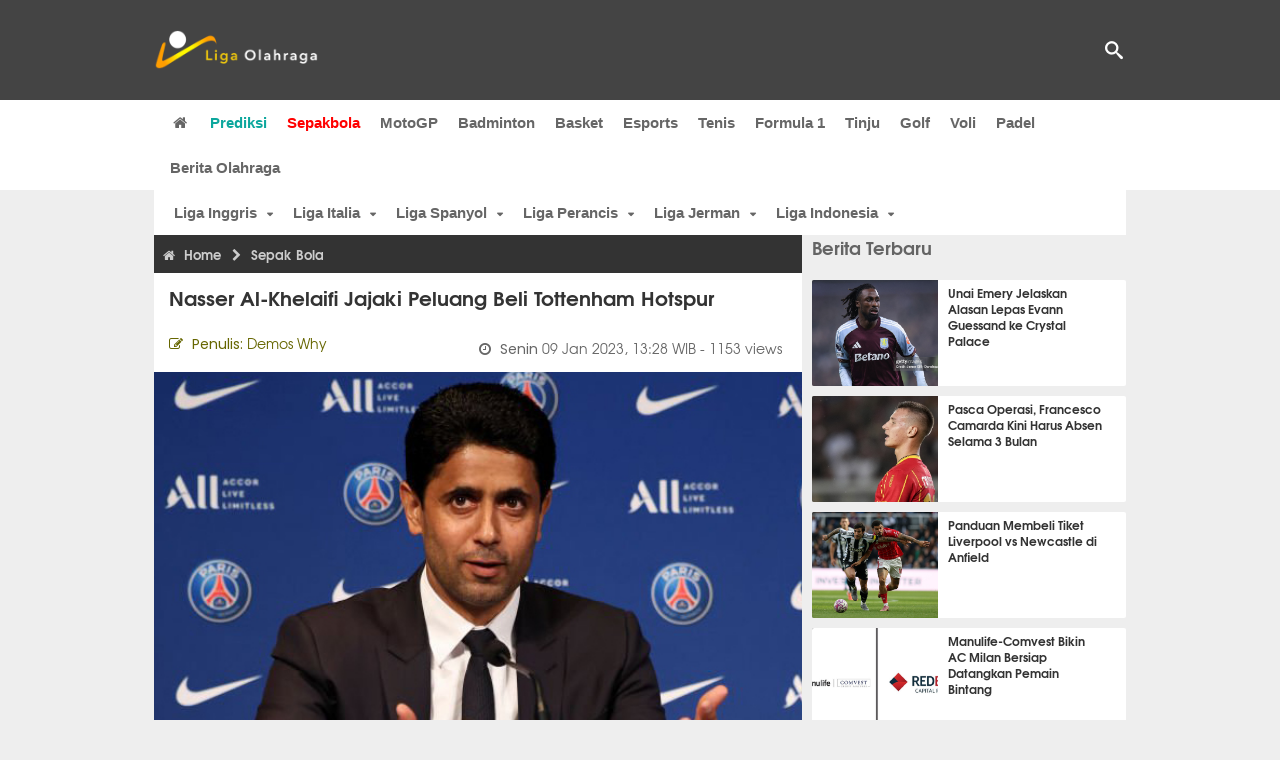

--- FILE ---
content_type: text/html; charset=utf-8
request_url: https://www.ligaolahraga.com/bola/nasser-al-khelaifi-jajaki-peluang-beli-tottenham-hotspur
body_size: 11018
content:
<!DOCTYPE html><html lang="id" class="no-js"><head prefix="og: http://ogp.me/ns# fb: http://ogp.me/ns/fb# article: https://ogp.me/ns/article#"><meta charset="utf-8"><meta name="viewport" content="width=device-width, initial-scale=1, maximum-scale=5"><meta http-equiv="x-ua-compatible" content="on"><meta name="theme-color" content="#444444"><meta name="msapplication-navbutton-color" content="#444444"><meta name="apple-mobile-web-app-status-bar-style" content="#444444"><title>Nasser Al-Khelaifi Jajaki Peluang Beli Tottenham Hotspur | Liga Olahraga</title><link rel="amphtml" href="https://www.ligaolahraga.com/amp/bola/nasser-al-khelaifi-jajaki-peluang-beli-tottenham-hotspur"><link rel="shortcut icon" href="https://www.ligaolahraga.com/images/icons/favicon.ico" type="image/x-icon"><link rel="apple-touch-icon" href="https://www.ligaolahraga.com/images/icons/apple-touch-icon.png"><link rel="apple-touch-icon" sizes="57x57" href="https://www.ligaolahraga.com/images/icons/apple-touch-icon-57x57.png"><link rel="apple-touch-icon" sizes="72x72" href="https://www.ligaolahraga.com/images/icons/apple-touch-icon-72x72.png"><link rel="apple-touch-icon" sizes="76x76" href="https://www.ligaolahraga.com/images/icons/apple-touch-icon-76x76.png"><link rel="apple-touch-icon" sizes="114x114" href="https://www.ligaolahraga.com/images/icons/apple-touch-icon-114x114.png"><link rel="apple-touch-icon" sizes="120x120" href="https://www.ligaolahraga.com/images/icons/apple-touch-icon-120x120.png"><link rel="apple-touch-icon" sizes="144x144" href="https://www.ligaolahraga.com/images/icons/apple-touch-icon-144x144.png"><link rel="apple-touch-icon" sizes="152x152" href="https://www.ligaolahraga.com/images/icons/apple-touch-icon-152x152.png"><link rel="apple-touch-icon" sizes="180x180" href="https://www.ligaolahraga.com/images/icons/apple-touch-icon-180x180.png"><meta name="msvalidate.01" content="95A379D8D470BC3B427050011BE9AB25"><meta name="p:domain_verify" content="acf20267e0f995a9dec9bf25800dff3e"><meta name="robots" content="index, follow"><meta name="googlebot-news" content="index, follow" /><meta name="googlebot" content="index, follow" /><meta name="robots" content="max-snippet:-1, max-image-preview:large"><meta name="description" content="Presiden Paris Saint-Germain, Nasser Al-Khelaifi, diwartakan mulai menjajaki peluang untuk membeli klub Premier League, Tottenham Hotspur."><meta property="og:locale" content="id_ID"><meta property="og:site_name" content="Ligaolahraga.com"><meta property="og:type" content="article"><meta property="og:title" content="Nasser Al-Khelaifi Jajaki Peluang Beli Tottenham Hotspur"><meta property="og:description" content="Presiden Paris Saint-Germain, Nasser Al-Khelaifi, diwartakan mulai menjajaki peluang untuk membeli klub Premier League, Tottenham Hotspur."><meta property="og:image" content="https://img.ligaolahraga.com/images/news/2023/01/09/nasser-al-khelaifi-jajaki-peluang-beli-tottenham-hotspur.jpg"><meta property="og:url" content="https://www.ligaolahraga.com/bola/nasser-al-khelaifi-jajaki-peluang-beli-tottenham-hotspur"><meta property="article:publisher" content="https://www.facebook.com/LigaOlahragaku"><meta property="article:published_time" content="2023-01-09T13:28:03+07:00"><meta property="article:modified_time " content="2023-01-09T13:28:03+07:00"><meta property="article:section" content="Sepak Bola"><meta property="article:tag" content="Nasser Al Khelaifi"><meta property="article:tag" content="Tottenham Hotspur"><meta property="article:tag" content="Paris Saint-Germain"><meta property="fb:pages" content="542568155887848"><meta property="fb:admins" content="100009315241214"><meta property="fb:app_id" content="647543805350428"><link rel="preconnect" href="//img.ligaolahraga.com"><link rel="preload" as="style" href="https://www.ligaolahraga.com/build/assets/app-C-N8pCCm.css" /><link rel="stylesheet" href="https://www.ligaolahraga.com/build/assets/app-C-N8pCCm.css" data-navigate-track="reload" /><meta itemprop="url" content="https://www.ligaolahraga.com/bola/nasser-al-khelaifi-jajaki-peluang-beli-tottenham-hotspur"><link rel="canonical" href="https://www.ligaolahraga.com/bola/nasser-al-khelaifi-jajaki-peluang-beli-tottenham-hotspur"><link rel="amphtml" href="https://www.ligaolahraga.com/amp/nasser-al-khelaifi-jajaki-peluang-beli-tottenham-hotspur"><script type="application/ld+json"> { "@context": "http://schema.org", "@type": "NewsArticle", "mainEntityOfPage": { "@type": "WebPage", "@id": "https://www.ligaolahraga.com/bola/nasser-al-khelaifi-jajaki-peluang-beli-tottenham-hotspur" }, "headline": "Nasser Al-Khelaifi Jajaki Peluang Beli Tottenham Hotspur", "image": { "@type": "ImageObject", "url": "https://img.ligaolahraga.com/images/news/2023/01/09/nasser-al-khelaifi-jajaki-peluang-beli-tottenham-hotspur.jpg", "height": 600, "width": 450 }, "datePublished": "2023-01-09T13:28:03+07:00", "dateModified": "2023-01-09T13:28:03+07:00", "author": { "@type": "Person", "name": "Demos Why", "url": "https://www.ligaolahraga.com/author/demos-why" }, "publisher": { "@type": "Organization", "name": "Ligaolahraga.com", "logo": { "@type": "ImageObject", "url": "https://www.ligaolahraga.com/images/logo-ligaolahraga.png", "width": 185, "height": 45 } }, "description": "Presiden Paris Saint-Germain, Nasser Al-Khelaifi, diwartakan mulai menjajaki peluang untuk membeli klub Premier League, Tottenham Hotspur.", "articleBody": " Qatar Sports Investments (QSI) mengambil kepemilikan Paris Saint-Germain pada tahun 2011 yang lalu. Sejak saat itu Les Parisiens menjelma menjadi salah satu klub kaya raya di Eropa dan mendominasi Ligue 1 dalam 10 tahun terakhir. Bukan hanya PSG, QSI juga diketahui memiliki&nbsp;21,67 persen saham Braga - yang dianggap sebagai klub terbesar keempat di Portugal. Dilansir dari CBS Sports, QSI diwartakan tengah menjajaki peluang untuk melebarkan sayap mereka ke Premier League. Bahkan QSI melalui Nasser Al-Khelaifi sudah melakukan 'tes ombak' dengan melakukan pertemuan dengan presiden Tottenham Hotspur, Daniel Levy, pada pekan lalu di kota London. Namun dalam pertemuan tersebut belum mengambil keputusan apa pun terkait bentuk investasi yang akan dilakukan. Eropa memang menjadi target utama QSI dalam melebarkan sayap bisnismerekaterutama di dunia sepak bola. Namun kabarnya mereka juga tak menutup kemungkinan untuk membeli klub yang berasal dari Amerika Selatan. Kemungkinan besar QSI tengah mengikuti langkah yang dilakukan oleh Abu Dhabi United Group yang membentuk City Football Group (CFG) untuk membeli sejumlah klub di Eropa, Amerika, Australia, dan Asiasejak tahun 2008 di mana salah satunya adalah Manchester City.", "articleSection": "Sepak Bola", "keywords": "Nasser Al Khelaifi, Tottenham Hotspur, Paris Saint-Germain", "inLanguage": "id-ID"}</script><link rel="preload" href="https://cdnjs.cloudflare.com/ajax/libs/font-awesome/4.4.0/css/font-awesome.min.css" as="style" onload="this.onload=null;this.rel='stylesheet'"><noscript><link rel="stylesheet" href="https://cdnjs.cloudflare.com/ajax/libs/font-awesome/4.4.0/css/font-awesome.min.css"></noscript><link rel="preconnect" href="https://fonts.googleapis.com"><link rel="preconnect" href="https://fonts.gstatic.com" crossorigin><link rel="preload" href="https://fonts.googleapis.com/css2?family=Poppins:wght@300;400;500;600;700&display=swap" as="style" onload="this.onload=null;this.rel='stylesheet'"><noscript><link rel="stylesheet" href="https://fonts.googleapis.com/css2?family=Poppins:wght@300;400;500;600;700&display=swap"></noscript><style> .entry-post { margin-bottom: 0 } .intro, .related_detail { float: none !important; } .comment-post { padding-top: 0; } @media only screen and (max-width: 533px) { .box-medsos { height: auto; padding: 0; } .wrap-box-medsos { padding: 0; } .share-btn-detail { width: 40px; height: 40px; padding: 0px 8px; line-height: 40px; } .share-btn-detail:not(:last-child) { margin-right: 5px; } }</style><script>document.documentElement.classList.remove("no-js");</script><!--[if lt IE 9]><script src="https://oss.maxcdn.com/html5shiv/3.7.3/html5shiv.min.js"></script><script src="https://oss.maxcdn.com/respond/1.4.2/respond.min.js"></script><![endif]--><script>(function(w,d,s,l,i){w[l]=w[l]||[];w[l].push({'gtm.start':new Date().getTime(),event:'gtm.js'});var f=d.getElementsByTagName(s)[0],j=d.createElement(s),dl=l!='dataLayer'?'&l='+l:'';j.async=true;j.src='https://www.googletagmanager.com/gtm.js?id='+i+dl;f.parentNode.insertBefore(j,f);})(window,document,'script','dataLayer','GTM-WFSVT23');</script></head><body><div id="fb-root"></div><script> (function (d, s, id) { var js, fjs = d.getElementsByTagName(s)[0]; if (d.getElementById(id)) return; js = d.createElement(s); js.id = id; js.src = "//connect.facebook.net/en_US/sdk.js#xfbml=1&version=v2.5&appId=647543805350428"; fjs.parentNode.insertBefore(js, fjs); }(document, 'script', 'facebook-jssdk'));</script><noscript><iframe src="https://www.googletagmanager.com/ns.html?id=GTM-WFSVT23" height="0" width="0" style="display:none;visibility:hidden"></iframe></noscript><header class="header"><div class="top-wrap"><div class="container"><div class="row"><div class="col-md-6 custom-col-md-6"><div id="logo" class="logo"><a href="/" rel="home" title="home" class="header-logo-nav"><img src="https://www.ligaolahraga.com/images/logo-ligaolahraga.png" alt="LigaOlahraga.com berita terbaru" title="Berita Olahraga Terbaru"/></a></div></div><div class="sb-search-box"><div id="sb-search" class="sb-search" itemscope itemtype="https://schema.org/WebSite"><link itemprop="url" content="https://www.ligaolahraga.com"/><form action="https://www.ligaolahraga.com/search" itemprop="potentialAction" itemscope itemtype="https://schema.org/SearchAction"><meta itemprop="target" content="https://www.ligaolahraga.com/search?q={q}"/><input itemprop="query-input" class="sb-search-input" placeholder="Pencarian..." type="text" name="q"><span class="sb-icon-search"></span></form></div></div><div class="btn-menu"></div></div></div></div><div class="header-wrap"><div class="col-md-12"><div id="sticky-anchor"></div><div id="sticky"><nav id="mainnav" class="mainnav"><ul class="container"><li class="selected marginnav homepage-icon"><a href="/" class="trc" id="Homepage"><span class="fa fa-home"></span></a></li><li class="top-hashtag1"><a href="https://www.ligaolahraga.com/prediksi-bola" class="header-nav">Prediksi</a></li><li class="active"><a href="https://www.ligaolahraga.com/bola" class="header-nav">Sepakbola</a></li><li><a href="https://www.ligaolahraga.com/motogp" class="header-nav">MotoGP</a></li><li><a href="https://www.ligaolahraga.com/badminton" class="header-nav">Badminton</a></li><li><a href="https://www.ligaolahraga.com/basket" class="header-nav">Basket</a></li><li><a href="https://www.ligaolahraga.com/esports" class="header-nav">Esports</a></li><li><a href="https://www.ligaolahraga.com/tenis" class="header-nav">Tenis</a></li><li><a href="https://www.ligaolahraga.com/f1" class="header-nav">Formula 1</a></li><li><a href="https://www.ligaolahraga.com/tinju" class="trc header-nav">Tinju</a></li><li><a href="https://www.ligaolahraga.com/golf" class="trc header-nav">Golf</a></li><li><a href="https://www.ligaolahraga.com/tag/voli" class="header-nav">Voli</a></li><li><a href="https://www.ligaolahraga.com/tag/padel" class="header-nav">Padel</a></li><li><a href="https://www.ligaolahraga.com/indeks-berita" class="header-nav">Berita Olahraga</a></li></ul></nav></div></div></div></header><section id="main"><div class="container"><div class="row detail"><div id="sticky-anchor"></div><div id="sticky"><nav id="mainnav" class="mainnav_cat"><ul class="container anak-menu"><li class="has-children"><a href="https://www.ligaolahraga.com/bola/inggris">Liga Inggris</a><ul class="sub-menu"><li><a href="https://www.ligaolahraga.com/bola/manchester-city">Manchester City</a></li><li><a href="https://www.ligaolahraga.com/bola/manchester-united">Manchester United</a></li><li><a href="https://www.ligaolahraga.com/bola/chelsea">Chelsea</a></li><li><a href="https://www.ligaolahraga.com/bola/arsenal">Arsenal</a></li><li><a href="https://www.ligaolahraga.com/bola/liverpool">Liverpool</a></li></ul></li><li class="has-children"><a href="https://www.ligaolahraga.com/bola/italia">Liga Italia</a><ul class="sub-menu"><li><a href="https://www.ligaolahraga.com/bola/juventus">Juventus</a></li><li><a href="https://www.ligaolahraga.com/bola/inter-milan">Inter Milan</a></li><li><a href="https://www.ligaolahraga.com/bola/ac-milan">AC Milan</a></li><li><a href="https://www.ligaolahraga.com/bola/roma">Roma</a></li><li><a href="https://www.ligaolahraga.com/bola/lazio">Lazio</a></li></ul></li><li class="has-children"><a href="https://www.ligaolahraga.com/bola/spanyol">Liga Spanyol</a><ul class="sub-menu"><li><a href="https://www.ligaolahraga.com/bola/barcelona">Barcelona</a></li><li><a href="https://www.ligaolahraga.com/bola/real-madrid">Real Madrid</a></li><li><a href="https://www.ligaolahraga.com/bola/valencia">Valencia</a></li><li><a href="https://www.ligaolahraga.com/bola/atletico-madrid">Atletico Madrid</a></li></ul></li><li class="has-children"><a href="https://www.ligaolahraga.com/bola/perancis">Liga Perancis</a><ul class="sub-menu"><li><a href="https://www.ligaolahraga.com/bola/paris-saint-germain">Paris Saint-Germain</a></li><li><a href="https://www.ligaolahraga.com/bola/as-monaco">AS Monaco</a></li><li><a href="https://www.ligaolahraga.com/bola/lyon">Lyon</a></li></ul></li><li class="has-children"><a href="https://www.ligaolahraga.com/bola/jerman">Liga Jerman</a><ul class="sub-menu"><li><a href="https://www.ligaolahraga.com/bola/bayern-muenchen">Bayern Muenchen</a></li><li><a href="https://www.ligaolahraga.com/bola/dortmund">Dortmund</a></li></ul></li><li class="has-children"><a href="https://www.ligaolahraga.com/bola/indonesia">Liga Indonesia</a><ul class="sub-menu"><li><a href="https://www.ligaolahraga.com/bola/persib">Persib</a></li><li><a href="https://www.ligaolahraga.com/bola/persija">Persija</a></li><li><a href="https://www.ligaolahraga.com/bola/persebaya">Persebaya</a></li><li><a href="https://www.ligaolahraga.com/bola/arema">Arema</a></li><li><a href="https://www.ligaolahraga.com/bola/semen-padang">Semen Padang</a></li></ul></li></ul></nav></div><div class="col-md-8"><div class="post-wrap posts post-single"><article class="post" id="post-315157" data-id="315157"><div class="body-post"><div class="main-post"><div class="entry-post"><div itemscope itemtype="https://schema.org/BreadcrumbList" class="breadcrumb"><span itemprop="itemListElement" itemscope itemtype="https://schema.org/ListItem"><a itemtype="https://schema.org/Thing" itemprop="item" href="https://www.ligaolahraga.com"><span class="fa fa-home"></span><span itemprop="name">Home</span></a><meta itemprop="position" content="1"></span><span itemprop="itemListElement" itemscope itemtype="https://schema.org/ListItem"><span class="fa fa-chevron-right"></span><a itemtype="https://schema.org/Thing" itemprop="item" href="https://www.ligaolahraga.com/bola"><span itemprop="name">Sepak Bola</span></a><meta itemprop="position" content="2"></span></div><h1 itemprop="name">Nasser Al-Khelaifi Jajaki Peluang Beli Tottenham Hotspur</h1><div class="dateadmintitle"><div class="news_by date_detail"> Penulis: <a href="https://www.ligaolahraga.com/author/demos-why">Demos Why</a></div><div class="date date_detail"> Senin <span> 09 Jan 2023, 13:28 WIB</span><span> - 1153 views</span></div></div><figure><img src="https://img.ligaolahraga.com/images/news/2023/01/09/nasser-al-khelaifi-jajaki-peluang-beli-tottenham-hotspur.jpg" alt="Presiden Paris Saint-Germain, Nasser Al-Khelaifi." decoding="async" fetchpriority="high" width="600" height="450"><figcaption><h2>Nasser Al-Khelaifi. (Foto: John Berry)</h2></figcaption></figure><div class="content-detail"><span class="hide">Ligaolahraga.com -</span><p class="intro"><strong>Berita Sepakbola: Presiden Paris Saint-Germain, Nasser Al-Khelaifi, diwartakan mulai menjajaki peluang untuk membeli klub Premier League, Tottenham Hotspur. Bahkan Al-Khelaifi diwartakan sudah melakukan pertemuan dengan presiden Spurs, Daniel Levy.</strong></p><div class="related_detail"><span>Baca juga:</span><h2><a class="hitam" href="https://www.ligaolahraga.com/prediksi-bola/prediksi-tottenham-hotspur-vs-manchester-city-01-februari-2026-premier-league-preview"> Prediksi Tottenham Hotspur vs Manchester City, 01 Februari 2026 Premier League</a></h2></div><p>Qatar Sports Investments (QSI) mengambil kepemilikan Paris Saint-Germain pada tahun 2011 yang lalu. Sejak saat itu Les Parisiens menjelma menjadi salah satu klub kaya raya di Eropa dan mendominasi Ligue 1 dalam 10 tahun terakhir. Bukan hanya PSG, QSI juga diketahui memiliki&nbsp;21,67 persen saham Braga - yang dianggap sebagai klub terbesar keempat di Portugal.</p><p>Dilansir dari CBS Sports, QSI diwartakan tengah menjajaki peluang untuk melebarkan sayap mereka ke Premier League. Bahkan QSI melalui Nasser Al-Khelaifi sudah melakukan 'tes ombak' dengan melakukan pertemuan dengan presiden Tottenham Hotspur, Daniel Levy, pada pekan lalu di kota London. Namun dalam pertemuan tersebut belum mengambil keputusan apa pun terkait bentuk investasi yang akan dilakukan.</p><p>Eropa memang menjadi target utama QSI dalam melebarkan sayap bisnismerekaterutama di dunia sepak bola. Namun kabarnya mereka juga tak menutup kemungkinan untuk membeli klub yang berasal dari Amerika Selatan. Kemungkinan besar QSI tengah mengikuti langkah yang dilakukan oleh Abu Dhabi United Group yang membentuk City Football Group (CFG) untuk membeli sejumlah klub di Eropa, Amerika, Australia, dan Asiasejak tahun 2008 di mana salah satunya adalah Manchester City.</p><div class="related_detail"><span>Baca juga:</span><h2><a class="hitam" href="https://www.ligaolahraga.com/bola/juventus-dapat-pertanda-buruk-soal-randal-kolo-muani"> Juventus Dapat Pertanda Buruk soal Randal Kolo Muani</a></h2></div><p class="tag"> Artikel Tag: <a href="https://www.ligaolahraga.com/tag/nasser-al-khelaifi" class="tag-link">Nasser Al Khelaifi</a>, <a href="https://www.ligaolahraga.com/tag/tottenham-hotspur" class="tag-link">Tottenham Hotspur</a>, <a href="https://www.ligaolahraga.com/tag/paris-saint-germain" class="tag-link">Paris Saint-Germain</a></p><span class="hide">Published by Ligaolahraga.com at https://www.ligaolahraga.com/bola/nasser-al-khelaifi-jajaki-peluang-beli-tottenham-hotspur</span></div></div><div class="comment-post"><div><a href="https://news.google.com/publications/CAAqLAgKIiZDQklTRmdnTWFoSUtFR3hwWjJGdmJHRm9jbUZuWVM1amIyMG9BQVAB?hl=id&gl=ID&ceid=ID%3Aid"><img src="https://www.ligaolahraga.com/images/icons/google-news-black.webp" width="320" height="124" alt="Follow Us on Google News"></a></div><div class="box-medsos"><div class="wrap-box-medsos"><div class="fb-like-detail fb-like" data-href="https://www.ligaolahraga.com/bola/nasser-al-khelaifi-jajaki-peluang-beli-tottenham-hotspur" data-layout="box_count" data-action="like" data-size="small" data-show-faces="false" data-share="false"></div><span class="fb-like-detail"><span class="viewer">1153</span></span></div></div><div class="box-medsos"><div class="wrap-box-medsos"><a href="whatsapp://send?text=https%3A%2F%2Fwww.ligaolahraga.com%2Fbola%2Fnasser-al-khelaifi-jajaki-peluang-beli-tottenham-hotspur" data-action="share/whatsapp/share" data-tag-name="Whatsapp" class="share-btn-detail wa"><i class="fa fa-whatsapp"></i></a><a href="https://www.facebook.com/sharer/sharer.php?u=https://www.ligaolahraga.com/bola/nasser-al-khelaifi-jajaki-peluang-beli-tottenham-hotspur" data-tag-name="Facebook" target="_blank" class="share-btn-detail facebook"><i class="fa fa-facebook"></i></a><a href="https://twitter.com/share?url=https://www.ligaolahraga.com/bola/nasser-al-khelaifi-jajaki-peluang-beli-tottenham-hotspur&text=Nasser Al-Khelaifi Jajaki Peluang Beli Tottenham Hotspur" data-tag-name="Twitter" target="_blank" class="share-btn-detail twitter"><i class="fa fa-twitter"></i></a></div></div><div class="clear"></div><div class="comment-title">Komentar</div><form class="comment-form" method="POST" action="https://www.ligaolahraga.com/comment-save"><input type="hidden" name="_token" value="vTTOrnvhQaqgWHtw5lmEn9fq9qO1P5OjEL60QDry"><div class="box-comment-notification reply-message hide"><p>Terima kasih. Komentar Anda sudah disimpan dan menunggu moderasi.</p></div><input type="hidden" name="news" id="news" value="nasser-al-khelaifi-jajaki-peluang-beli-tottenham-hotspur"><div class="box-comment"><div class="comment-label"><div class="label-left"><span>Nama</span></div><div class="label-right"><input type="text" class="input-text" name="nama" maxlength="30" placeholder="Masukkan Nama"><div class="red nama hide"></div></div></div><div class="comment-label"><div class="label-left"><span>Email</span></div><div class="label-right"><input type="text" class="input-text" name="email" maxlength="35" placeholder="Masukkan Email"><div class="red email hide"></div></div></div><div class="comment-label"><div class="label-left"><span>Komentar</span></div><div class="label-right"><textarea class="input-text" id="textarea" name="komentar" rows="3" cols="30" maxlength="160"></textarea><div id="comment-textarea-feedback" class="comment-feedback">160 karakter tersisa</div><div class="red komentar hide"></div></div></div><div class="comment-label"><div class="label-left"></div><div class="label-right"><div class="g-recaptcha" data-sitekey="6LfcRDUUAAAAAHgjPTkvgH1rnx_uENhndtTbp4f0"></div></div></div><div class="comment-label"><div class="label-left"></div><div class="label-right"><input type="submit" value="Submit" class="button-link"></div></div></div></form><div class="box-comment-notification"><p><strong>Belum ada komentar.</strong></p><p>Jadilah yang pertama berkomentar disini</p></div></div><div class="related-news-box"><h2>Berita Terkait</h2><div class="col-md-6"><div class="grid2c related-news-grid"><article class="berita-terkait"><div class="thumb lazy"><a href="https://www.ligaolahraga.com/bola/nick-pope-newcastle-sudah-capai-target-usai-hasil-positif-di-paris"><img src="https://img.ligaolahraga.com/public/images/news/2026/01/30/nick-pope-newcastle-sudah-capai-target-usai-hasil-positif-di-paris.jpg" loading="lazy" alt="Nick Pope: Newcastle Sudah Capai Target Usai Hasil Positif di Paris" data-src="https://img.ligaolahraga.com/public/images/news/2026/01/30/nick-pope-newcastle-sudah-capai-target-usai-hasil-positif-di-paris.jpg" data-bigsrc="https://img.ligaolahraga.com/public/images/news/2026/01/30/nick-pope-newcastle-sudah-capai-target-usai-hasil-positif-di-paris.jpg" class="detail-terkait" decoding="async" fetchpriority="low"></a></div><div class="label_box"><div class="title"><a href="https://www.ligaolahraga.com/bola/nick-pope-newcastle-sudah-capai-target-usai-hasil-positif-di-paris"> Nick Pope: Newcastle Sudah Capai Target Usai Hasil Positif di Paris</a></div><div class="date">5 jam 38 menit lalu</div></div></article></div></div><div class="col-md-6"><div class="grid2c related-news-grid"><article class="berita-terkait"><div class="thumb lazy"><a href="https://www.ligaolahraga.com/bola/luis-enrique-hampir-sepakati-kontrak-baru-dengan-psg"><img src="https://img.ligaolahraga.com/public/images/news/2026/01/30/luis-enrique-hampir-sepakati-kontrak-baru-dengan-psg.jpg" loading="lazy" alt="Luis Enrique Hampir Sepakati Kontrak Baru dengan PSG" data-src="https://img.ligaolahraga.com/public/images/news/2026/01/30/luis-enrique-hampir-sepakati-kontrak-baru-dengan-psg.jpg" data-bigsrc="https://img.ligaolahraga.com/public/images/news/2026/01/30/luis-enrique-hampir-sepakati-kontrak-baru-dengan-psg.jpg" class="detail-terkait" decoding="async" fetchpriority="low"></a></div><div class="label_box"><div class="title"><a href="https://www.ligaolahraga.com/bola/luis-enrique-hampir-sepakati-kontrak-baru-dengan-psg"> Luis Enrique Hampir Sepakati Kontrak Baru dengan PSG</a></div><div class="date">15 jam 50 menit lalu</div></div></article></div></div><div class="col-md-6"><div class="grid2c related-news-grid"><article class="berita-terkait"><div class="thumb lazy"><a href="https://www.ligaolahraga.com/prediksi-bola/prediksi-strasbourg-vs-paris-saint-germain-02-februari-2026-ligue-1-preview"><img src="https://img.ligaolahraga.com/public/images/news/2026/01/30/prediksi-strasbourg-vs-paris-saint-germain-02-februari-2026-ligue-1.jpg" loading="lazy" alt="Prediksi Strasbourg vs Paris Saint-Germain, 02 Februari 2026 Ligue 1" data-src="https://img.ligaolahraga.com/public/images/news/2026/01/30/prediksi-strasbourg-vs-paris-saint-germain-02-februari-2026-ligue-1.jpg" data-bigsrc="https://img.ligaolahraga.com/public/images/news/2026/01/30/prediksi-strasbourg-vs-paris-saint-germain-02-februari-2026-ligue-1.jpg" class="detail-terkait" decoding="async" fetchpriority="low"></a></div><div class="label_box"><div class="title"><a href="https://www.ligaolahraga.com/prediksi-bola/prediksi-strasbourg-vs-paris-saint-germain-02-februari-2026-ligue-1-preview"> Prediksi Strasbourg vs Paris Saint-Germain, 02 Februari 2026 Ligue 1</a></div><div class="date">17 jam 10 menit lalu</div></div></article></div></div><div class="col-md-6"><div class="grid2c related-news-grid"><article class="berita-terkait"><div class="thumb lazy"><a href="https://www.ligaolahraga.com/bola/deco-kritik-keputusan-dro-ke-psg-setelah-kepindahannya"><img src="https://img.ligaolahraga.com/public/images/news/2026/01/29/deco-kritik-keputusan-dro-ke-psg-setelah-kepindahannya.jpg" loading="lazy" alt="Deco Kritik Keputusan Dro ke PSG Setelah Kepindahannya" data-src="https://img.ligaolahraga.com/public/images/news/2026/01/29/deco-kritik-keputusan-dro-ke-psg-setelah-kepindahannya.jpg" data-bigsrc="https://img.ligaolahraga.com/public/images/news/2026/01/29/deco-kritik-keputusan-dro-ke-psg-setelah-kepindahannya.jpg" class="detail-terkait" decoding="async" fetchpriority="low"></a></div><div class="label_box"><div class="title"><a href="https://www.ligaolahraga.com/bola/deco-kritik-keputusan-dro-ke-psg-setelah-kepindahannya"> Deco Kritik Keputusan Dro ke PSG Setelah Kepindahannya</a></div><div class="date">1 hari 6 jam lalu</div></div></article></div></div><div class="col-md-6"><div class="grid2c related-news-grid"><article class="berita-terkait"><div class="thumb lazy"><a href="https://www.ligaolahraga.com/bola/ansgar-knauff-kecewa-frankfurt-tutup-liga-champions-dengan-kekalahan"><img src="https://img.ligaolahraga.com/public/images/news/2026/01/29/ansgar-knauff-kecewa-frankfurt-tutup-liga-champions-dengan-kekalahan.jpg" loading="lazy" alt="Ansgar Knauff Kecewa Frankfurt Tutup Liga Champions dengan Kekalahan" data-src="https://img.ligaolahraga.com/public/images/news/2026/01/29/ansgar-knauff-kecewa-frankfurt-tutup-liga-champions-dengan-kekalahan.jpg" data-bigsrc="https://img.ligaolahraga.com/public/images/news/2026/01/29/ansgar-knauff-kecewa-frankfurt-tutup-liga-champions-dengan-kekalahan.jpg" class="detail-terkait" decoding="async" fetchpriority="low"></a></div><div class="label_box"><div class="title"><a href="https://www.ligaolahraga.com/bola/ansgar-knauff-kecewa-frankfurt-tutup-liga-champions-dengan-kekalahan"> Ansgar Knauff Kecewa Frankfurt Tutup Liga Champions dengan Kekalahan</a></div><div class="date">1 hari 7 jam lalu</div></div></article></div></div><div class="col-md-6"><div class="grid2c related-news-grid"><article class="berita-terkait"><div class="thumb lazy"><a href="https://www.ligaolahraga.com/bola/frankfurt-tampil-buruk-dennis-schmitt-akui-spurs-layak-menang"><img src="https://img.ligaolahraga.com/public/images/news/2026/01/29/frankfurt-tampil-buruk-dennis-schmitt-akui-spurs-layak-menang.jpg" loading="lazy" alt="Frankfurt Tampil Buruk, Dennis Schmitt Akui Spurs Layak Menang" data-src="https://img.ligaolahraga.com/public/images/news/2026/01/29/frankfurt-tampil-buruk-dennis-schmitt-akui-spurs-layak-menang.jpg" data-bigsrc="https://img.ligaolahraga.com/public/images/news/2026/01/29/frankfurt-tampil-buruk-dennis-schmitt-akui-spurs-layak-menang.jpg" class="detail-terkait" decoding="async" fetchpriority="low"></a></div><div class="label_box"><div class="title"><a href="https://www.ligaolahraga.com/bola/frankfurt-tampil-buruk-dennis-schmitt-akui-spurs-layak-menang"> Frankfurt Tampil Buruk, Dennis Schmitt Akui Spurs Layak Menang</a></div><div class="date">1 hari 7 jam lalu</div></div></article></div></div></div></div></div></article></div></div><div class="col-md-4"><div class="sidebar-widget-1"><div class="widget widget-most-popular berita-terbaru"><div class="section-title padding-left-10"><a href="https://www.ligaolahraga.com"><span>Berita Terbaru</span></a></div><div class="left_grid_small padding-bottom-10"><div class="clear left-grid-small-container-box"><div class="show-up-color-right"></div><div class="left-grid-small-container"><div class="thumb lazy left-grid-small"><a href="https://www.ligaolahraga.com/bola/unai-emery-jelaskan-alasan-lepas-evann-guessand-ke-crystal-palace"><picture><source srcset="https://img.ligaolahraga.com/public/images/news/2026/01/30/unai-emery-jelaskan-alasan-lepas-evann-guessand-ke-crystal-palace.jpg" type="image/webp"><img src="https://img.ligaolahraga.com/public/images/news/2026/01/30/unai-emery-jelaskan-alasan-lepas-evann-guessand-ke-crystal-palace.jpg" alt="Unai Emery Jelaskan Alasan Lepas Evann Guessand ke Crystal Palace" data-src="https://img.ligaolahraga.com/public/images/news/2026/01/30/unai-emery-jelaskan-alasan-lepas-evann-guessand-ke-crystal-palace.jpg" data-bigsrc="https://img.ligaolahraga.com/public/images/news/2026/01/30/unai-emery-jelaskan-alasan-lepas-evann-guessand-ke-crystal-palace.jpg" class="sitebar" loading="lazy"></picture><noscript><img src="https://img.ligaolahraga.com/public/images/news/2026/01/30/unai-emery-jelaskan-alasan-lepas-evann-guessand-ke-crystal-palace.jpg" alt="Unai Emery Jelaskan Alasan Lepas Evann Guessand ke Crystal Palace"></noscript></a></div></div><div class="text"><a href="https://www.ligaolahraga.com/bola/unai-emery-jelaskan-alasan-lepas-evann-guessand-ke-crystal-palace"><span>Unai Emery Jelaskan Alasan Lepas Evann Guessand ke Crystal Palace</span></a></div><div class="label_box label_left_grid"><span class="date">8 menit 2 detik lalu</span></div></div><div class="clear left-grid-small-container-box"><div class="show-up-color-right"></div><div class="left-grid-small-container"><div class="thumb lazy left-grid-small"><a href="https://www.ligaolahraga.com/bola/pasca-operasi-francesco-camarda-kini-harus-absen-selama-3-bulan"><picture><source srcset="https://img.ligaolahraga.com/public/images/news/2026/01/30/pasca-operasi-francesco-camarda-kini-harus-absen-selama-3-bulan.jpg" type="image/webp"><img src="https://img.ligaolahraga.com/public/images/news/2026/01/30/pasca-operasi-francesco-camarda-kini-harus-absen-selama-3-bulan.jpg" alt="Pasca Operasi, Francesco Camarda Kini Harus Absen Selama 3 Bulan" data-src="https://img.ligaolahraga.com/public/images/news/2026/01/30/pasca-operasi-francesco-camarda-kini-harus-absen-selama-3-bulan.jpg" data-bigsrc="https://img.ligaolahraga.com/public/images/news/2026/01/30/pasca-operasi-francesco-camarda-kini-harus-absen-selama-3-bulan.jpg" class="sitebar" loading="lazy"></picture><noscript><img src="https://img.ligaolahraga.com/public/images/news/2026/01/30/pasca-operasi-francesco-camarda-kini-harus-absen-selama-3-bulan.jpg" alt="Pasca Operasi, Francesco Camarda Kini Harus Absen Selama 3 Bulan"></noscript></a></div></div><div class="text"><a href="https://www.ligaolahraga.com/bola/pasca-operasi-francesco-camarda-kini-harus-absen-selama-3-bulan"><span>Pasca Operasi, Francesco Camarda Kini Harus Absen Selama 3 Bulan</span></a></div><div class="label_box label_left_grid"><span class="date">17 menit 48 detik lalu</span></div></div><div class="clear left-grid-small-container-box"><div class="show-up-color-right"></div><div class="left-grid-small-container"><div class="thumb lazy left-grid-small"><a href="https://www.ligaolahraga.com/bola/panduan-membeli-tiket-liverpool-vs-newcastle-di-anfield"><picture><source srcset="https://img.ligaolahraga.com/public/images/news/2026/01/31/panduan-membeli-tiket-liverpool-vs-newcastle-di-anfield.jpg" type="image/webp"><img src="https://img.ligaolahraga.com/public/images/news/2026/01/31/panduan-membeli-tiket-liverpool-vs-newcastle-di-anfield.jpg" alt="Panduan Membeli Tiket Liverpool vs Newcastle di Anfield" data-src="https://img.ligaolahraga.com/public/images/news/2026/01/31/panduan-membeli-tiket-liverpool-vs-newcastle-di-anfield.jpg" data-bigsrc="https://img.ligaolahraga.com/public/images/news/2026/01/31/panduan-membeli-tiket-liverpool-vs-newcastle-di-anfield.jpg" class="sitebar" loading="lazy"></picture><noscript><img src="https://img.ligaolahraga.com/public/images/news/2026/01/31/panduan-membeli-tiket-liverpool-vs-newcastle-di-anfield.jpg" alt="Panduan Membeli Tiket Liverpool vs Newcastle di Anfield"></noscript></a></div></div><div class="text"><a href="https://www.ligaolahraga.com/bola/panduan-membeli-tiket-liverpool-vs-newcastle-di-anfield"><span>Panduan Membeli Tiket Liverpool vs Newcastle di Anfield</span></a></div><div class="label_box label_left_grid"><span class="date">26 menit 28 detik lalu</span></div></div><div class="clear left-grid-small-container-box"><div class="show-up-color-right"></div><div class="left-grid-small-container"><div class="thumb lazy left-grid-small"><a href="https://www.ligaolahraga.com/bola/manulife-comvest-bikin-ac-milan-bersiap-datangkan-pemain-bintang"><picture><source srcset="https://img.ligaolahraga.com/public/images/news/2026/01/30/manulife-comvest-bikin-ac-milan-bersiap-datangkan-pemain-bintang.jpg" type="image/webp"><img src="https://img.ligaolahraga.com/public/images/news/2026/01/30/manulife-comvest-bikin-ac-milan-bersiap-datangkan-pemain-bintang.jpg" alt="Manulife-Comvest Bikin AC Milan Bersiap Datangkan Pemain Bintang" data-src="https://img.ligaolahraga.com/public/images/news/2026/01/30/manulife-comvest-bikin-ac-milan-bersiap-datangkan-pemain-bintang.jpg" data-bigsrc="https://img.ligaolahraga.com/public/images/news/2026/01/30/manulife-comvest-bikin-ac-milan-bersiap-datangkan-pemain-bintang.jpg" class="sitebar" loading="lazy"></picture><noscript><img src="https://img.ligaolahraga.com/public/images/news/2026/01/30/manulife-comvest-bikin-ac-milan-bersiap-datangkan-pemain-bintang.jpg" alt="Manulife-Comvest Bikin AC Milan Bersiap Datangkan Pemain Bintang"></noscript></a></div></div><div class="text"><a href="https://www.ligaolahraga.com/bola/manulife-comvest-bikin-ac-milan-bersiap-datangkan-pemain-bintang"><span>Manulife-Comvest Bikin AC Milan Bersiap Datangkan Pemain Bintang</span></a></div><div class="label_box label_left_grid"><span class="date">28 menit 37 detik lalu</span></div></div><div class="clear left-grid-small-container-box"><div class="show-up-color-right"></div><div class="left-grid-small-container"><div class="thumb lazy left-grid-small"><a href="https://www.ligaolahraga.com/bola/real-madrid-tunggu-kepastian-bek-tengah-minggu-depan"><picture><source srcset="https://img.ligaolahraga.com/public/images/news/2026/01/31/real-madrid-tunggu-kepastian-bek-tengah-minggu-depan.jpg" type="image/webp"><img src="https://img.ligaolahraga.com/public/images/news/2026/01/31/real-madrid-tunggu-kepastian-bek-tengah-minggu-depan.jpg" alt="Real Madrid Tunggu Kepastian Bek Tengah Minggu Depan" data-src="https://img.ligaolahraga.com/public/images/news/2026/01/31/real-madrid-tunggu-kepastian-bek-tengah-minggu-depan.jpg" data-bigsrc="https://img.ligaolahraga.com/public/images/news/2026/01/31/real-madrid-tunggu-kepastian-bek-tengah-minggu-depan.jpg" class="sitebar" loading="lazy"></picture><noscript><img src="https://img.ligaolahraga.com/public/images/news/2026/01/31/real-madrid-tunggu-kepastian-bek-tengah-minggu-depan.jpg" alt="Real Madrid Tunggu Kepastian Bek Tengah Minggu Depan"></noscript></a></div></div><div class="text"><a href="https://www.ligaolahraga.com/bola/real-madrid-tunggu-kepastian-bek-tengah-minggu-depan"><span>Real Madrid Tunggu Kepastian Bek Tengah Minggu Depan</span></a></div><div class="label_box label_left_grid"><span class="date">35 menit 23 detik lalu</span></div></div><div class="clear left-grid-small-container-box"><div class="show-up-color-right"></div><div class="left-grid-small-container"><div class="thumb lazy left-grid-small"><a href="https://www.ligaolahraga.com/bola/leon-goretzka-cabut-vincent-kompany-pastikan-tak-ada-masalah-dengannya"><picture><source srcset="https://img.ligaolahraga.com/public/images/news/2026/01/30/leon-goretzka-cabut-vincent-kompany-pastikan-tak-ada-masalah-dengannya.jpg" type="image/webp"><img src="https://img.ligaolahraga.com/public/images/news/2026/01/30/leon-goretzka-cabut-vincent-kompany-pastikan-tak-ada-masalah-dengannya.jpg" alt="Leon Goretzka Cabut, Vincent Kompany Pastikan Tak Ada Masalah dengannya" data-src="https://img.ligaolahraga.com/public/images/news/2026/01/30/leon-goretzka-cabut-vincent-kompany-pastikan-tak-ada-masalah-dengannya.jpg" data-bigsrc="https://img.ligaolahraga.com/public/images/news/2026/01/30/leon-goretzka-cabut-vincent-kompany-pastikan-tak-ada-masalah-dengannya.jpg" class="sitebar" loading="lazy"></picture><noscript><img src="https://img.ligaolahraga.com/public/images/news/2026/01/30/leon-goretzka-cabut-vincent-kompany-pastikan-tak-ada-masalah-dengannya.jpg" alt="Leon Goretzka Cabut, Vincent Kompany Pastikan Tak Ada Masalah dengannya"></noscript></a></div></div><div class="text"><a href="https://www.ligaolahraga.com/bola/leon-goretzka-cabut-vincent-kompany-pastikan-tak-ada-masalah-dengannya"><span>Leon Goretzka Cabut, Vincent Kompany Pastikan Tak Ada Masalah dengannya</span></a></div><div class="label_box label_left_grid"><span class="date">38 menit 1 detik lalu</span></div></div><div class="clear left-grid-small-container-box"><div class="show-up-color-right"></div><div class="left-grid-small-container"><div class="thumb lazy left-grid-small"><a href="https://www.ligaolahraga.com/bola/persiapan-arsenal-ke-leeds-terganggu-penerbangan-dibatalkan"><picture><source srcset="https://img.ligaolahraga.com/public/images/news/2026/01/31/persiapan-arsenal-ke-leeds-terganggu-penerbangan-dibatalkan.jpg" type="image/webp"><img src="https://img.ligaolahraga.com/public/images/news/2026/01/31/persiapan-arsenal-ke-leeds-terganggu-penerbangan-dibatalkan.jpg" alt="Persiapan Arsenal ke Leeds Terganggu, Penerbangan Dibatalkan" data-src="https://img.ligaolahraga.com/public/images/news/2026/01/31/persiapan-arsenal-ke-leeds-terganggu-penerbangan-dibatalkan.jpg" data-bigsrc="https://img.ligaolahraga.com/public/images/news/2026/01/31/persiapan-arsenal-ke-leeds-terganggu-penerbangan-dibatalkan.jpg" class="sitebar" loading="lazy"></picture><noscript><img src="https://img.ligaolahraga.com/public/images/news/2026/01/31/persiapan-arsenal-ke-leeds-terganggu-penerbangan-dibatalkan.jpg" alt="Persiapan Arsenal ke Leeds Terganggu, Penerbangan Dibatalkan"></noscript></a></div></div><div class="text"><a href="https://www.ligaolahraga.com/bola/persiapan-arsenal-ke-leeds-terganggu-penerbangan-dibatalkan"><span>Persiapan Arsenal ke Leeds Terganggu, Penerbangan Dibatalkan</span></a></div><div class="label_box label_left_grid"><span class="date">47 menit 29 detik lalu</span></div></div><div class="clear left-grid-small-container-box"><div class="show-up-color-right"></div><div class="left-grid-small-container"><div class="thumb lazy left-grid-small"><a href="https://www.ligaolahraga.com/bola/football-benchmark-ac-milan-masuk-20-besar-dengan-pendapatan-tertinggi"><picture><source srcset="https://img.ligaolahraga.com/public/images/news/2026/01/30/football-benchmark-ac-milan-masuk-20-besar-dengan-pendapatan-tertinggi.jpg" type="image/webp"><img src="https://img.ligaolahraga.com/public/images/news/2026/01/30/football-benchmark-ac-milan-masuk-20-besar-dengan-pendapatan-tertinggi.jpg" alt="Football Benchmark: AC Milan Masuk 20 Besar Dengan Pendapatan Tertinggi" data-src="https://img.ligaolahraga.com/public/images/news/2026/01/30/football-benchmark-ac-milan-masuk-20-besar-dengan-pendapatan-tertinggi.jpg" data-bigsrc="https://img.ligaolahraga.com/public/images/news/2026/01/30/football-benchmark-ac-milan-masuk-20-besar-dengan-pendapatan-tertinggi.jpg" class="sitebar" loading="lazy"></picture><noscript><img src="https://img.ligaolahraga.com/public/images/news/2026/01/30/football-benchmark-ac-milan-masuk-20-besar-dengan-pendapatan-tertinggi.jpg" alt="Football Benchmark: AC Milan Masuk 20 Besar Dengan Pendapatan Tertinggi"></noscript></a></div></div><div class="text"><a href="https://www.ligaolahraga.com/bola/football-benchmark-ac-milan-masuk-20-besar-dengan-pendapatan-tertinggi"><span>Football Benchmark: AC Milan Masuk 20 Besar Dengan Pendapatan Tertinggi</span></a></div><div class="label_box label_left_grid"><span class="date">47 menit 51 detik lalu</span></div></div></div></div><div class="widget widget-most-popular berita-terpopuler"><div class="section-title padding-left-10" style="font-size: 16px !important;"><span>Berita Sepak Bola Terpopuler Minggu Ini</span></div><div class="left_grid_small padding-bottom-10"><div class="clear left-grid-small-container-box"><div class="show-up-color-right"></div><div class="left-grid-small-container"><div class="thumb lazy left-grid-small"><a href="https://www.ligaolahraga.com/bola/susunan-pemain-resmi-arsenal-vs-kairat-di-liga-champions"><img src="https://img.ligaolahraga.com/public/images/news/2026/01/29/susunan-pemain-resmi-arsenal-vs-kairat-di-liga-champions.jpg" alt="Susunan Pemain Resmi Arsenal vs Kairat di Liga Champions" loading="eager" data-src="https://img.ligaolahraga.com/public/images/news/2026/01/29/susunan-pemain-resmi-arsenal-vs-kairat-di-liga-champions.jpg" data-bigsrc="https://img.ligaolahraga.com/public/images/news/2026/01/29/susunan-pemain-resmi-arsenal-vs-kairat-di-liga-champions.jpg"></a></div></div><div class="text"><a href="https://www.ligaolahraga.com/bola/susunan-pemain-resmi-arsenal-vs-kairat-di-liga-champions"><span>Susunan Pemain Resmi Arsenal vs Kairat di Liga Champions</span></a></div><div class="label_box label_left_grid"><span class="label_category"><a href="https://www.ligaolahraga.com/bola" class="label_green"> Sepak Bola</a></span><span class="viewer float_right">8323</span></div></div><div class="clear left-grid-small-container-box"><div class="show-up-color-right"></div><div class="left-grid-small-container"><div class="thumb lazy left-grid-small"><a href="https://www.ligaolahraga.com/bola/posisi-italia-setelah-kemenangan-roma-dan-juventus"><img src="https://img.ligaolahraga.com/public/images/news/2026/01/23/posisi-italia-setelah-kemenangan-roma-dan-juventus.jpg" alt="Posisi Italia Setelah Kemenangan Roma dan Juventus" loading="eager" data-src="https://img.ligaolahraga.com/public/images/news/2026/01/23/posisi-italia-setelah-kemenangan-roma-dan-juventus.jpg" data-bigsrc="https://img.ligaolahraga.com/public/images/news/2026/01/23/posisi-italia-setelah-kemenangan-roma-dan-juventus.jpg"></a></div></div><div class="text"><a href="https://www.ligaolahraga.com/bola/posisi-italia-setelah-kemenangan-roma-dan-juventus"><span>Posisi Italia Setelah Kemenangan Roma dan Juventus</span></a></div><div class="label_box label_left_grid"><span class="label_category"><a href="https://www.ligaolahraga.com/bola" class="label_green"> Sepak Bola</a></span><span class="viewer float_right">6971</span></div></div><div class="clear left-grid-small-container-box"><div class="show-up-color-right"></div><div class="left-grid-small-container"><div class="thumb lazy left-grid-small"><a href="https://www.ligaolahraga.com/bola/lazio-pantau-empat-bek-tengah-pengganti-romagnoli"><img src="https://img.ligaolahraga.com/images/news/2026/01/23/lazio-pantau-empat-bek-tengah-pengganti-romagnoli.jpg" alt="Lazio Pantau Empat Bek Tengah Pengganti Romagnoli" loading="eager" data-src="https://img.ligaolahraga.com/images/news/2026/01/23/lazio-pantau-empat-bek-tengah-pengganti-romagnoli.jpg" data-bigsrc="https://img.ligaolahraga.com/images/news/2026/01/23/lazio-pantau-empat-bek-tengah-pengganti-romagnoli.jpg"></a></div></div><div class="text"><a href="https://www.ligaolahraga.com/bola/lazio-pantau-empat-bek-tengah-pengganti-romagnoli"><span>Lazio Pantau Empat Bek Tengah Pengganti Romagnoli</span></a></div><div class="label_box label_left_grid"><span class="label_category"><a href="https://www.ligaolahraga.com/bola" class="label_green"> Sepak Bola</a></span><span class="viewer float_right">3478</span></div></div><div class="clear left-grid-small-container-box"><div class="show-up-color-right"></div><div class="left-grid-small-container"><div class="thumb lazy left-grid-small"><a href="https://www.ligaolahraga.com/bola/juventus-dapat-pertanda-positif-dari-franck-kessie"><img src="https://img.ligaolahraga.com/images/news/2026/01/24/juventus-dapat-pertanda-positif-dari-franck-kessie.jpg" alt="Juventus Dapat Pertanda Positif dari Franck Kessie" loading="lazy" data-src="https://img.ligaolahraga.com/images/news/2026/01/24/juventus-dapat-pertanda-positif-dari-franck-kessie.jpg" data-bigsrc="https://img.ligaolahraga.com/images/news/2026/01/24/juventus-dapat-pertanda-positif-dari-franck-kessie.jpg"></a></div></div><div class="text"><a href="https://www.ligaolahraga.com/bola/juventus-dapat-pertanda-positif-dari-franck-kessie"><span>Juventus Dapat Pertanda Positif dari Franck Kessie</span></a></div><div class="label_box label_left_grid"><span class="label_category"><a href="https://www.ligaolahraga.com/bola" class="label_green"> Sepak Bola</a></span><span class="viewer float_right">3415</span></div></div><div class="clear left-grid-small-container-box"><div class="show-up-color-right"></div><div class="left-grid-small-container"><div class="thumb lazy left-grid-small"><a href="https://www.ligaolahraga.com/bola/inter-milan-lazio-dan-as-roma-adu-cepat-untuk-rekrut-kerim-alajbegovic"><img src="https://img.ligaolahraga.com/public/images/news/2026/01/28/inter-milan-lazio-dan-as-roma-adu-cepat-untuk-rekrut-kerim-alajbegovic.jpg" alt="Inter Milan, Lazio dan AS Roma Adu Cepat Untuk Rekrut Kerim Alajbegovic" loading="lazy" data-src="https://img.ligaolahraga.com/public/images/news/2026/01/28/inter-milan-lazio-dan-as-roma-adu-cepat-untuk-rekrut-kerim-alajbegovic.jpg" data-bigsrc="https://img.ligaolahraga.com/public/images/news/2026/01/28/inter-milan-lazio-dan-as-roma-adu-cepat-untuk-rekrut-kerim-alajbegovic.jpg"></a></div></div><div class="text"><a href="https://www.ligaolahraga.com/bola/inter-milan-lazio-dan-as-roma-adu-cepat-untuk-rekrut-kerim-alajbegovic"><span>Inter Milan, Lazio dan AS Roma Adu Cepat Untuk Rekrut Kerim Alajbegovic</span></a></div><div class="label_box label_left_grid"><span class="label_category"><a href="https://www.ligaolahraga.com/bola" class="label_green"> Sepak Bola</a></span><span class="viewer float_right">3210</span></div></div><div class="clear left-grid-small-container-box"><div class="show-up-color-right"></div><div class="left-grid-small-container"><div class="thumb lazy left-grid-small"><a href="https://www.ligaolahraga.com/bola/odegaard-buka-peluang-tinggalkan-arsenal"><img src="https://img.ligaolahraga.com/public/images/news/2026/01/29/odegaard-buka-peluang-tinggalkan-arsenal.jpg" alt="Odegaard Buka Peluang Tinggalkan Arsenal?" loading="lazy" data-src="https://img.ligaolahraga.com/public/images/news/2026/01/29/odegaard-buka-peluang-tinggalkan-arsenal.jpg" data-bigsrc="https://img.ligaolahraga.com/public/images/news/2026/01/29/odegaard-buka-peluang-tinggalkan-arsenal.jpg"></a></div></div><div class="text"><a href="https://www.ligaolahraga.com/bola/odegaard-buka-peluang-tinggalkan-arsenal"><span>Odegaard Buka Peluang Tinggalkan Arsenal?</span></a></div><div class="label_box label_left_grid"><span class="label_category"><a href="https://www.ligaolahraga.com/bola" class="label_green"> Sepak Bola</a></span><span class="viewer float_right">3139</span></div></div><div class="clear left-grid-small-container-box"><div class="show-up-color-right"></div><div class="left-grid-small-container"><div class="thumb lazy left-grid-small"><a href="https://www.ligaolahraga.com/bola/juventus-siapkan-langkah-terakhir-demi-pulangkan-federico-chiesa"><img src="https://img.ligaolahraga.com/public/images/news/2026/01/29/juventus-siapkan-langkah-terakhir-demi-pulangkan-federico-chiesa.jpg" alt="Juventus Siapkan Langkah Terakhir demi Pulangkan Federico Chiesa" loading="lazy" data-src="https://img.ligaolahraga.com/public/images/news/2026/01/29/juventus-siapkan-langkah-terakhir-demi-pulangkan-federico-chiesa.jpg" data-bigsrc="https://img.ligaolahraga.com/public/images/news/2026/01/29/juventus-siapkan-langkah-terakhir-demi-pulangkan-federico-chiesa.jpg"></a></div></div><div class="text"><a href="https://www.ligaolahraga.com/bola/juventus-siapkan-langkah-terakhir-demi-pulangkan-federico-chiesa"><span>Juventus Siapkan Langkah Terakhir demi Pulangkan Federico Chiesa</span></a></div><div class="label_box label_left_grid"><span class="label_category"><a href="https://www.ligaolahraga.com/bola" class="label_green"> Sepak Bola</a></span><span class="viewer float_right">3121</span></div></div><div class="clear left-grid-small-container-box"><div class="show-up-color-right"></div><div class="left-grid-small-container"><div class="thumb lazy left-grid-small"><a href="https://www.ligaolahraga.com/bola/lazio-siap-rampungkan-transfer-penyerang-atalanta"><img src="https://img.ligaolahraga.com/public/images/news/2026/01/26/lazio-siap-rampungkan-transfer-penyerang-atalanta.jpg" alt="Lazio Siap Rampungkan Transfer Penyerang Atalanta" loading="lazy" data-src="https://img.ligaolahraga.com/public/images/news/2026/01/26/lazio-siap-rampungkan-transfer-penyerang-atalanta.jpg" data-bigsrc="https://img.ligaolahraga.com/public/images/news/2026/01/26/lazio-siap-rampungkan-transfer-penyerang-atalanta.jpg"></a></div></div><div class="text"><a href="https://www.ligaolahraga.com/bola/lazio-siap-rampungkan-transfer-penyerang-atalanta"><span>Lazio Siap Rampungkan Transfer Penyerang Atalanta</span></a></div><div class="label_box label_left_grid"><span class="label_category"><a href="https://www.ligaolahraga.com/bola" class="label_green"> Sepak Bola</a></span><span class="viewer float_right">2758</span></div></div><div class="clear left-grid-small-container-box"><div class="show-up-color-right"></div><div class="left-grid-small-container"><div class="thumb lazy left-grid-small"><a href="https://www.ligaolahraga.com/bola/st-pauli-vs-rb-leipzig-5-fakta-menarik-jelang-laga-bundesliga-jerman"><img src="https://img.ligaolahraga.com/public/images/news/2026/01/27/st-pauli-vs-rb-leipzig-5-fakta-menarik-jelang-laga-bundesliga-jerman.jpg" alt="St. Pauli vs RB Leipzig, 5 Fakta Menarik Jelang Laga Bundesliga Jerman" loading="lazy" data-src="https://img.ligaolahraga.com/public/images/news/2026/01/27/st-pauli-vs-rb-leipzig-5-fakta-menarik-jelang-laga-bundesliga-jerman.jpg" data-bigsrc="https://img.ligaolahraga.com/public/images/news/2026/01/27/st-pauli-vs-rb-leipzig-5-fakta-menarik-jelang-laga-bundesliga-jerman.jpg"></a></div></div><div class="text"><a href="https://www.ligaolahraga.com/bola/st-pauli-vs-rb-leipzig-5-fakta-menarik-jelang-laga-bundesliga-jerman"><span>St. Pauli vs RB Leipzig, 5 Fakta Menarik Jelang Laga Bundesliga Jerman</span></a></div><div class="label_box label_left_grid"><span class="label_category"><a href="https://www.ligaolahraga.com/bola" class="label_green"> Sepak Bola</a></span><span class="viewer float_right">2553</span></div></div><div class="clear left-grid-small-container-box"><div class="show-up-color-right"></div><div class="left-grid-small-container"><div class="thumb lazy left-grid-small"><a href="https://www.ligaolahraga.com/bola/susunan-pemain-resmi-serie-a-juventus-melawan-napoli"><img src="https://img.ligaolahraga.com/public/images/news/2026/01/26/susunan-pemain-resmi-serie-a-juventus-melawan-napoli.jpg" alt="Susunan Pemain Resmi Serie A: Juventus Melawan Napoli" loading="lazy" data-src="https://img.ligaolahraga.com/public/images/news/2026/01/26/susunan-pemain-resmi-serie-a-juventus-melawan-napoli.jpg" data-bigsrc="https://img.ligaolahraga.com/public/images/news/2026/01/26/susunan-pemain-resmi-serie-a-juventus-melawan-napoli.jpg"></a></div></div><div class="text"><a href="https://www.ligaolahraga.com/bola/susunan-pemain-resmi-serie-a-juventus-melawan-napoli"><span>Susunan Pemain Resmi Serie A: Juventus Melawan Napoli</span></a></div><div class="label_box label_left_grid"><span class="label_category"><a href="https://www.ligaolahraga.com/bola" class="label_green"> Sepak Bola</a></span><span class="viewer float_right">2438</span></div></div></div></div></div></div></div></div></section><footer id="footer"><a href="javascript:window.scroll({top:0,left:0,behavior:'smooth'});"><div class="footer-btt-wrap"><i class="arrow-up"></i><div class="btt-text">Back to top</div></div></a><div class="footer-widgets"><div class="container"><ul style="list-style: none; padding: 0; margin: 0;"><li style="display: inline; margin-right: 10px;"><a href="https://www.ligaolahraga.com/tentang-kami" class="footer-nav">Tentang Kami</a></li><li style="display: inline; margin-right: 10px;"><a href="https://www.ligaolahraga.com/kebijakan-privasi" class="footer-nav">Kebijakan Privasi</a></li><li style="display: inline; margin-right: 10px;"><a href="https://www.ligaolahraga.com/hubungi-kami" class="footer-nav">Hubungi Kami</a></li><li style="display: inline; margin-right: 10px;"><a href="https://www.ligaolahraga.com/karir" class="footer-nav">Karir</a></li></ul><style> .footer-widgets .widget-brand-small { display: block; float: left; padding-bottom: 0; font-size: 12px; text-align: center; border: solid 0 #000; } .footer-widgets .widget-brand-small div { text-align: left; padding: 2px 0; } .footer-widgets .footer-line { border-bottom: solid 1px #999; margin: 20px 0px } .footer-widgets .widget-brand-small a { color: #BBB }</style></div><div class="col-md-12"><div class="footer-line"></div></div><div class="container"><div class="col-md-2 widget-brand-small"><div><i class="fa fa-chevron-right"></i><a href="https://www.ligaolahraga.com/bola" class="footer-nav">Berita Bola</a></div><div><i class="fa fa-chevron-right"></i><a href="https://www.ligaolahraga.com/motogp" class="footer-nav">Berita Motogp</a></div><div><i class="fa fa-chevron-right"></i><a href="https://www.ligaolahraga.com/badminton" class="footer-nav">Berita Badminton</a></div><div><i class="fa fa-chevron-right"></i><a href="https://www.ligaolahraga.com/tinju" class="footer-nav">Berita Tinju</a></div><div><i class="fa fa-chevron-right"></i><a href="https://www.ligaolahraga.com/tenis" class="footer-nav">Berita Tenis</a></div></div><div class="col-md-2 widget-brand-small"><div><i class="fa fa-chevron-right"></i><a href="https://www.ligaolahraga.com/bola/inggris" class="footer-nav">Berita Liga Inggris</a></div><div><i class="fa fa-chevron-right"></i><a href="https://www.ligaolahraga.com/bola/italia" class="footer-nav">Berita Liga Italia</a></div><div><i class="fa fa-chevron-right"></i><a href="https://www.ligaolahraga.com/bola/spanyol" class="footer-nav">Berita Liga Spanyol</a></div><div><i class="fa fa-chevron-right"></i><a href="https://www.ligaolahraga.com/bola/perancis" class="footer-nav">Berita Liga Perancis</a></div><div><i class="fa fa-chevron-right"></i><a href="https://www.ligaolahraga.com/bola/indonesia" class="footer-nav">Berita Liga Indonesia</a></div></div><div class="col-md-2 widget-brand-small"><div><i class="fa fa-chevron-right"></i><a href="https://www.ligaolahraga.com/bola/manchester-united" class="footer-nav">Berita M. United</a></div><div><i class="fa fa-chevron-right"></i><a href="https://www.ligaolahraga.com/bola/arsenal" class="footer-nav">Berita Arsenal</a></div><div><i class="fa fa-chevron-right"></i><a href="https://www.ligaolahraga.com/bola/liverpool" class="footer-nav">Berita Liverpool</a></div><div><i class="fa fa-chevron-right"></i><a href="https://www.ligaolahraga.com/bola/chelsea" class="footer-nav">Berita Chelsea</a></div><div><i class="fa fa-chevron-right"></i><a href="https://www.ligaolahraga.com/bola/paris-saint-germain" class="footer-nav">Berita PSG</a></div></div><div class="col-md-2 widget-brand-small"><div><i class="fa fa-chevron-right"></i><a href="https://www.ligaolahraga.com/bola/persib" class="footer-nav">Berita Persib</a></div><div><i class="fa fa-chevron-right"></i><a href="https://www.ligaolahraga.com/bola/persija" class="footer-nav">Berita Persija</a></div><div><i class="fa fa-chevron-right"></i><a href="https://www.ligaolahraga.com/bola/semen-padang" class="footer-nav">Berita Semen Padang</a></div><div><i class="fa fa-chevron-right"></i><a href="https://www.ligaolahraga.com/bola/arema" class="footer-nav">Berita Arema</a></div><div><i class="fa fa-chevron-right"></i><a href="https://www.ligaolahraga.com/bola/persebaya" class="footer-nav">Berita Persebaya</a></div></div><div class="col-md-2 widget-brand-small"><div><i class="fa fa-chevron-right"></i><a href="https://www.ligaolahraga.com/bola/barcelona" class="footer-nav">Berita Barcelona</a></div><div><i class="fa fa-chevron-right"></i><a href="https://www.ligaolahraga.com/bola/real-madrid" class="footer-nav">Berita Real Madrid</a></div><div><i class="fa fa-chevron-right"></i><a href="https://www.ligaolahraga.com/bola/dortmund" class="footer-nav">Berita Dortmund</a></div><div><i class="fa fa-chevron-right"></i><a href="https://www.ligaolahraga.com/bola/ac-milan" class="footer-nav">Berita AC Milan</a></div><div><i class="fa fa-chevron-right"></i><a href="https://www.ligaolahraga.com/bola/as-monaco" class="footer-nav">Berita AS Monaco</a></div></div><div class="col-md-2 widget-brand-small"><div><i class="fa fa-chevron-right"></i><a href="https://www.ligaolahraga.com/bola/lazio" class="footer-nav">Berita Lazio</a></div><div><i class="fa fa-chevron-right"></i><a href="https://www.ligaolahraga.com/bola/bayern-muenchen" class="footer-nav">Berita Muenchen</a></div><div><i class="fa fa-chevron-right"></i><a href="https://www.ligaolahraga.com/bola/valencia" class="footer-nav">Berita Valencia</a></div><div><i class="fa fa-chevron-right"></i><a href="https://www.ligaolahraga.com/bola/atletico-madrid" class="footer-nav">Berita A Madrid</a></div><div><i class="fa fa-chevron-right"></i><a href="https://www.ligaolahraga.com/bola/manchester-city" class="footer-nav">Berita M City</a></div></div></div></div><div class="footer-icon"><div class="box"><a href="/" class="footer-logo-nav"><img src="[data-uri]" alt="Logo LigaOlahraga" data-src="https://www.ligaolahraga.com/images/icon-lo.png" align="icon LigaOlahraga" class="lozad"></a></div></div><div class="footer-copyright"> &copy; 2026 <a href="/">www.ligaolahraga.com</a></div></footer><div id="modal" class="popupContainer" style="display:none;"><header class="popupHeader"><span class="header_title">Login</span><span class="modal_close"><i class="fa fa-times"></i></span></header><section class="popupBody"><div class="form-message hide"></div><div class="social_login"><div><a href="https://www.ligaolahraga.com/auth/facebook" class="social_box fb"><span class="icon"><i class="fa fa-facebook"></i></span><span class="icon_title">Connect with Facebook</span></a><a href="https://www.ligaolahraga.com/auth/twitter" class="social_box twitter"><span class="icon"><i class="fa fa-twitter"></i></span><span class="icon_title">Connect with Twitter</span></a></div><div class="centeredText"><span>Or use your Email address</span></div><div class="action_btns"><div class="one_half"><a href="#" id="login_form" class="btn">Login</a></div><div class="one_half last"><a href="#" id="register_form" class="btn">Sign up</a></div></div></div><div class="user_login"><form action="https://www.ligaolahraga.com/login" method="post" data-type="login"><input type="hidden" name="_token" value="vTTOrnvhQaqgWHtw5lmEn9fq9qO1P5OjEL60QDry" autocomplete="off"><label>Email</label><input autocomplete="email" type="text" name="email"><div class="red email hide"></div><br/><label>Password</label><input autocomplete="off" type="password" name="password"><div class="red password hide"></div><br/><div class="checkbox"><input id="remember" type="checkbox" name="remember" value="1"><label for="remember">Remember me on this computer</label></div><div class="action_btns"><div class="one_half"><a href="#" class="btn back_btn"><i class="fa fa-angle-double-left"></i> Back</a></div><div class="one_half last"><a href="#" class="btn btn_red submit">Login</a></div></div></form><a href="#" class="forgot_password">Forgot password?</a></div><div class="user_forgot_password"><form action="https://www.ligaolahraga.com/password/email" method="post" data-type="forgot"><input type="hidden" name="_token" value="vTTOrnvhQaqgWHtw5lmEn9fq9qO1P5OjEL60QDry" autocomplete="off"><label>Email</label><input autocomplete="email" type="text" name="email"><div class="red email hide"></div><br/><div class="action_btns"><div class="one_half"><a href="#" class="btn back_btn"><i class="fa fa-angle-double-left"></i> Back</a></div><div class="one_half last"><a href="#" class="btn btn_red submit">Reset</a></div></div></form></div><div class="user_register"><form action="https://www.ligaolahraga.com/register" method="post" data-type="register"><input type="hidden" name="_token" value="vTTOrnvhQaqgWHtw5lmEn9fq9qO1P5OjEL60QDry" autocomplete="off"><input type="hidden" name="registered" value="1"><input type="hidden" name="setuju" value="1"><label>Full Name</label><input autocomplete="on" type="text" name="nama"><div class="red nama hide"></div><br/><label>Email Address</label><input autocomplete="email" type="text" name="email"><div class="red email hide"></div><br/><label>Password</label><input autocomplete="off" type="password" name="password"><div class="red password hide"></div><br/><label>Confirm Password</label><input autocomplete="off" type="password" name="password_confirmation"><div class="red password_confirmation hide"></div><br/><div class="checkbox"><input id="send_updates" type="checkbox" value="1"><label for="send_updates">Send me occasional email updates</label></div><div class="action_btns"><div class="one_half"><a href="#" class="btn back_btn"><i class="fa fa-angle-double-left"></i> Back</a></div><div class="one_half last"><a href="#" class="btn btn_red submit">Register</a></div></div></form></div></section></div><script src="https://code.jquery.com/jquery-1.12.4.min.js" integrity="sha256-ZosEbRLbNQzLpnKIkEdrPv7lOy9C27hHQ+Xp8a4MxAQ=" crossorigin="anonymous"></script><script src="https://www.ligaolahraga.com/js/sb-search.js" defer></script><script src="https://www.ligaolahraga.com/js/main4.js" defer></script><script src="https://www.ligaolahraga.com/js/jquery.doubletaptogo2.js" defer></script><script src="https://www.ligaolahraga.com/js/jquery-waypoints.js" defer></script><script src="https://www.ligaolahraga.com/js/jquery.flexslider.js" defer></script><script type="text/javascript"> if (!('IntersectionObserver' in window)) { var script = document.createElement("script"); script.src = "https://raw.githubusercontent.com/w3c/IntersectionObserver/master/polyfill/intersection-observer.js"; document.getElementsByTagName('head')[0].appendChild(script); } Element.prototype.matches||(Element.prototype.matches=Element.prototype.msMatchesSelector||Element.prototype.webkitMatchesSelector),Element.prototype.closest||(Element.prototype.closest=function(e){var t=this;do{if(Element.prototype.matches.call(t,e))return t;t=t.parentElement||t.parentNode}while(null!==t&&1===t.nodeType);return null});</script><script src='https://www.google.com/recaptcha/api.js?hl=id' async defer></script><script language="javascript"> var text_max = 160; $('.comment-form textarea').keyup(function () { var text_length = $(this).val().length; var text_remaining = text_max - text_length; $(this).parent().find('.comment-feedback').html(text_remaining + ' karakter tersisa'); }); $('.comment-form').submit(function () { var $this = $(this); $.ajax({ method: "POST", url: $(this).attr('action'), data: $(this).serialize() }).done(function (data) { $this.find('input.input-text, textarea.input-text').val(''); $this.find('.reply-message').removeClass('hide'); }).fail(function (xhr) { if (xhr.status === 422) { $this.find('div.red').addClass('hide'); $.each(xhr.responseJSON, function (i, v) { $this.find('div.' + i).removeClass('hide').text(v); }); } }); return false; }); $('.comment-count-like:not(.login-required) a').click(function () { var $this = $(this); $.ajax({ method: "POST", url: 'https://www.ligaolahraga.com/comment-thumb', data: {like: $this.data('like'), comment: $this.data('comment')}, headers: { 'X-CSRF-TOKEN': 'vTTOrnvhQaqgWHtw5lmEn9fq9qO1P5OjEL60QDry' } }).done(function (data) { var parent = $this.closest('.comment-action-left'); parent.find('a[data-like="1"] .comment-action-like-count').text(data.up); parent.find('a[data-like="0"] .comment-action-like-count').text(data.down); }).fail(function () { alert('Gagal memberi voting komentar.'); }); return false; }); $('.comment-count-reply a').click(function () { var form = $(this).closest('.comment-action-line').find('form'), el_captcha = form.find('.captcha'), captcha = el_captcha.data('comment'); form.toggleClass('hide'); if (!form.hasClass('hide')) { el_captcha.html('<div class="'+ captcha +'"></div>'); grecaptcha.render(document.getElementsByClassName(captcha)[0], { 'sitekey' : '6LfcRDUUAAAAAHgjPTkvgH1rnx_uENhndtTbp4f0' }); } else { el_captcha.html(''); } return false; });</script><script src="https://analytics.ahrefs.com/analytics.js" data-key="g6pBzf90LrtflrjcgqSb0A" async></script><script defer src="https://static.cloudflareinsights.com/beacon.min.js/vcd15cbe7772f49c399c6a5babf22c1241717689176015" integrity="sha512-ZpsOmlRQV6y907TI0dKBHq9Md29nnaEIPlkf84rnaERnq6zvWvPUqr2ft8M1aS28oN72PdrCzSjY4U6VaAw1EQ==" data-cf-beacon='{"rayId":"9c63427c3b9bcf36","version":"2025.9.1","r":1,"serverTiming":{"name":{"cfExtPri":true,"cfEdge":true,"cfOrigin":true,"cfL4":true,"cfSpeedBrain":true,"cfCacheStatus":true}},"token":"d128c39ff5c44b2bbb7929f39a36f592","b":1}' crossorigin="anonymous"></script>
</body></html>

--- FILE ---
content_type: text/html; charset=utf-8
request_url: https://www.google.com/recaptcha/api2/anchor?ar=1&k=6LfcRDUUAAAAAHgjPTkvgH1rnx_uENhndtTbp4f0&co=aHR0cHM6Ly93d3cubGlnYW9sYWhyYWdhLmNvbTo0NDM.&hl=id&v=N67nZn4AqZkNcbeMu4prBgzg&size=normal&anchor-ms=120000&execute-ms=30000&cb=g56qz09ui8ji
body_size: 49608
content:
<!DOCTYPE HTML><html dir="ltr" lang="id"><head><meta http-equiv="Content-Type" content="text/html; charset=UTF-8">
<meta http-equiv="X-UA-Compatible" content="IE=edge">
<title>reCAPTCHA</title>
<style type="text/css">
/* cyrillic-ext */
@font-face {
  font-family: 'Roboto';
  font-style: normal;
  font-weight: 400;
  font-stretch: 100%;
  src: url(//fonts.gstatic.com/s/roboto/v48/KFO7CnqEu92Fr1ME7kSn66aGLdTylUAMa3GUBHMdazTgWw.woff2) format('woff2');
  unicode-range: U+0460-052F, U+1C80-1C8A, U+20B4, U+2DE0-2DFF, U+A640-A69F, U+FE2E-FE2F;
}
/* cyrillic */
@font-face {
  font-family: 'Roboto';
  font-style: normal;
  font-weight: 400;
  font-stretch: 100%;
  src: url(//fonts.gstatic.com/s/roboto/v48/KFO7CnqEu92Fr1ME7kSn66aGLdTylUAMa3iUBHMdazTgWw.woff2) format('woff2');
  unicode-range: U+0301, U+0400-045F, U+0490-0491, U+04B0-04B1, U+2116;
}
/* greek-ext */
@font-face {
  font-family: 'Roboto';
  font-style: normal;
  font-weight: 400;
  font-stretch: 100%;
  src: url(//fonts.gstatic.com/s/roboto/v48/KFO7CnqEu92Fr1ME7kSn66aGLdTylUAMa3CUBHMdazTgWw.woff2) format('woff2');
  unicode-range: U+1F00-1FFF;
}
/* greek */
@font-face {
  font-family: 'Roboto';
  font-style: normal;
  font-weight: 400;
  font-stretch: 100%;
  src: url(//fonts.gstatic.com/s/roboto/v48/KFO7CnqEu92Fr1ME7kSn66aGLdTylUAMa3-UBHMdazTgWw.woff2) format('woff2');
  unicode-range: U+0370-0377, U+037A-037F, U+0384-038A, U+038C, U+038E-03A1, U+03A3-03FF;
}
/* math */
@font-face {
  font-family: 'Roboto';
  font-style: normal;
  font-weight: 400;
  font-stretch: 100%;
  src: url(//fonts.gstatic.com/s/roboto/v48/KFO7CnqEu92Fr1ME7kSn66aGLdTylUAMawCUBHMdazTgWw.woff2) format('woff2');
  unicode-range: U+0302-0303, U+0305, U+0307-0308, U+0310, U+0312, U+0315, U+031A, U+0326-0327, U+032C, U+032F-0330, U+0332-0333, U+0338, U+033A, U+0346, U+034D, U+0391-03A1, U+03A3-03A9, U+03B1-03C9, U+03D1, U+03D5-03D6, U+03F0-03F1, U+03F4-03F5, U+2016-2017, U+2034-2038, U+203C, U+2040, U+2043, U+2047, U+2050, U+2057, U+205F, U+2070-2071, U+2074-208E, U+2090-209C, U+20D0-20DC, U+20E1, U+20E5-20EF, U+2100-2112, U+2114-2115, U+2117-2121, U+2123-214F, U+2190, U+2192, U+2194-21AE, U+21B0-21E5, U+21F1-21F2, U+21F4-2211, U+2213-2214, U+2216-22FF, U+2308-230B, U+2310, U+2319, U+231C-2321, U+2336-237A, U+237C, U+2395, U+239B-23B7, U+23D0, U+23DC-23E1, U+2474-2475, U+25AF, U+25B3, U+25B7, U+25BD, U+25C1, U+25CA, U+25CC, U+25FB, U+266D-266F, U+27C0-27FF, U+2900-2AFF, U+2B0E-2B11, U+2B30-2B4C, U+2BFE, U+3030, U+FF5B, U+FF5D, U+1D400-1D7FF, U+1EE00-1EEFF;
}
/* symbols */
@font-face {
  font-family: 'Roboto';
  font-style: normal;
  font-weight: 400;
  font-stretch: 100%;
  src: url(//fonts.gstatic.com/s/roboto/v48/KFO7CnqEu92Fr1ME7kSn66aGLdTylUAMaxKUBHMdazTgWw.woff2) format('woff2');
  unicode-range: U+0001-000C, U+000E-001F, U+007F-009F, U+20DD-20E0, U+20E2-20E4, U+2150-218F, U+2190, U+2192, U+2194-2199, U+21AF, U+21E6-21F0, U+21F3, U+2218-2219, U+2299, U+22C4-22C6, U+2300-243F, U+2440-244A, U+2460-24FF, U+25A0-27BF, U+2800-28FF, U+2921-2922, U+2981, U+29BF, U+29EB, U+2B00-2BFF, U+4DC0-4DFF, U+FFF9-FFFB, U+10140-1018E, U+10190-1019C, U+101A0, U+101D0-101FD, U+102E0-102FB, U+10E60-10E7E, U+1D2C0-1D2D3, U+1D2E0-1D37F, U+1F000-1F0FF, U+1F100-1F1AD, U+1F1E6-1F1FF, U+1F30D-1F30F, U+1F315, U+1F31C, U+1F31E, U+1F320-1F32C, U+1F336, U+1F378, U+1F37D, U+1F382, U+1F393-1F39F, U+1F3A7-1F3A8, U+1F3AC-1F3AF, U+1F3C2, U+1F3C4-1F3C6, U+1F3CA-1F3CE, U+1F3D4-1F3E0, U+1F3ED, U+1F3F1-1F3F3, U+1F3F5-1F3F7, U+1F408, U+1F415, U+1F41F, U+1F426, U+1F43F, U+1F441-1F442, U+1F444, U+1F446-1F449, U+1F44C-1F44E, U+1F453, U+1F46A, U+1F47D, U+1F4A3, U+1F4B0, U+1F4B3, U+1F4B9, U+1F4BB, U+1F4BF, U+1F4C8-1F4CB, U+1F4D6, U+1F4DA, U+1F4DF, U+1F4E3-1F4E6, U+1F4EA-1F4ED, U+1F4F7, U+1F4F9-1F4FB, U+1F4FD-1F4FE, U+1F503, U+1F507-1F50B, U+1F50D, U+1F512-1F513, U+1F53E-1F54A, U+1F54F-1F5FA, U+1F610, U+1F650-1F67F, U+1F687, U+1F68D, U+1F691, U+1F694, U+1F698, U+1F6AD, U+1F6B2, U+1F6B9-1F6BA, U+1F6BC, U+1F6C6-1F6CF, U+1F6D3-1F6D7, U+1F6E0-1F6EA, U+1F6F0-1F6F3, U+1F6F7-1F6FC, U+1F700-1F7FF, U+1F800-1F80B, U+1F810-1F847, U+1F850-1F859, U+1F860-1F887, U+1F890-1F8AD, U+1F8B0-1F8BB, U+1F8C0-1F8C1, U+1F900-1F90B, U+1F93B, U+1F946, U+1F984, U+1F996, U+1F9E9, U+1FA00-1FA6F, U+1FA70-1FA7C, U+1FA80-1FA89, U+1FA8F-1FAC6, U+1FACE-1FADC, U+1FADF-1FAE9, U+1FAF0-1FAF8, U+1FB00-1FBFF;
}
/* vietnamese */
@font-face {
  font-family: 'Roboto';
  font-style: normal;
  font-weight: 400;
  font-stretch: 100%;
  src: url(//fonts.gstatic.com/s/roboto/v48/KFO7CnqEu92Fr1ME7kSn66aGLdTylUAMa3OUBHMdazTgWw.woff2) format('woff2');
  unicode-range: U+0102-0103, U+0110-0111, U+0128-0129, U+0168-0169, U+01A0-01A1, U+01AF-01B0, U+0300-0301, U+0303-0304, U+0308-0309, U+0323, U+0329, U+1EA0-1EF9, U+20AB;
}
/* latin-ext */
@font-face {
  font-family: 'Roboto';
  font-style: normal;
  font-weight: 400;
  font-stretch: 100%;
  src: url(//fonts.gstatic.com/s/roboto/v48/KFO7CnqEu92Fr1ME7kSn66aGLdTylUAMa3KUBHMdazTgWw.woff2) format('woff2');
  unicode-range: U+0100-02BA, U+02BD-02C5, U+02C7-02CC, U+02CE-02D7, U+02DD-02FF, U+0304, U+0308, U+0329, U+1D00-1DBF, U+1E00-1E9F, U+1EF2-1EFF, U+2020, U+20A0-20AB, U+20AD-20C0, U+2113, U+2C60-2C7F, U+A720-A7FF;
}
/* latin */
@font-face {
  font-family: 'Roboto';
  font-style: normal;
  font-weight: 400;
  font-stretch: 100%;
  src: url(//fonts.gstatic.com/s/roboto/v48/KFO7CnqEu92Fr1ME7kSn66aGLdTylUAMa3yUBHMdazQ.woff2) format('woff2');
  unicode-range: U+0000-00FF, U+0131, U+0152-0153, U+02BB-02BC, U+02C6, U+02DA, U+02DC, U+0304, U+0308, U+0329, U+2000-206F, U+20AC, U+2122, U+2191, U+2193, U+2212, U+2215, U+FEFF, U+FFFD;
}
/* cyrillic-ext */
@font-face {
  font-family: 'Roboto';
  font-style: normal;
  font-weight: 500;
  font-stretch: 100%;
  src: url(//fonts.gstatic.com/s/roboto/v48/KFO7CnqEu92Fr1ME7kSn66aGLdTylUAMa3GUBHMdazTgWw.woff2) format('woff2');
  unicode-range: U+0460-052F, U+1C80-1C8A, U+20B4, U+2DE0-2DFF, U+A640-A69F, U+FE2E-FE2F;
}
/* cyrillic */
@font-face {
  font-family: 'Roboto';
  font-style: normal;
  font-weight: 500;
  font-stretch: 100%;
  src: url(//fonts.gstatic.com/s/roboto/v48/KFO7CnqEu92Fr1ME7kSn66aGLdTylUAMa3iUBHMdazTgWw.woff2) format('woff2');
  unicode-range: U+0301, U+0400-045F, U+0490-0491, U+04B0-04B1, U+2116;
}
/* greek-ext */
@font-face {
  font-family: 'Roboto';
  font-style: normal;
  font-weight: 500;
  font-stretch: 100%;
  src: url(//fonts.gstatic.com/s/roboto/v48/KFO7CnqEu92Fr1ME7kSn66aGLdTylUAMa3CUBHMdazTgWw.woff2) format('woff2');
  unicode-range: U+1F00-1FFF;
}
/* greek */
@font-face {
  font-family: 'Roboto';
  font-style: normal;
  font-weight: 500;
  font-stretch: 100%;
  src: url(//fonts.gstatic.com/s/roboto/v48/KFO7CnqEu92Fr1ME7kSn66aGLdTylUAMa3-UBHMdazTgWw.woff2) format('woff2');
  unicode-range: U+0370-0377, U+037A-037F, U+0384-038A, U+038C, U+038E-03A1, U+03A3-03FF;
}
/* math */
@font-face {
  font-family: 'Roboto';
  font-style: normal;
  font-weight: 500;
  font-stretch: 100%;
  src: url(//fonts.gstatic.com/s/roboto/v48/KFO7CnqEu92Fr1ME7kSn66aGLdTylUAMawCUBHMdazTgWw.woff2) format('woff2');
  unicode-range: U+0302-0303, U+0305, U+0307-0308, U+0310, U+0312, U+0315, U+031A, U+0326-0327, U+032C, U+032F-0330, U+0332-0333, U+0338, U+033A, U+0346, U+034D, U+0391-03A1, U+03A3-03A9, U+03B1-03C9, U+03D1, U+03D5-03D6, U+03F0-03F1, U+03F4-03F5, U+2016-2017, U+2034-2038, U+203C, U+2040, U+2043, U+2047, U+2050, U+2057, U+205F, U+2070-2071, U+2074-208E, U+2090-209C, U+20D0-20DC, U+20E1, U+20E5-20EF, U+2100-2112, U+2114-2115, U+2117-2121, U+2123-214F, U+2190, U+2192, U+2194-21AE, U+21B0-21E5, U+21F1-21F2, U+21F4-2211, U+2213-2214, U+2216-22FF, U+2308-230B, U+2310, U+2319, U+231C-2321, U+2336-237A, U+237C, U+2395, U+239B-23B7, U+23D0, U+23DC-23E1, U+2474-2475, U+25AF, U+25B3, U+25B7, U+25BD, U+25C1, U+25CA, U+25CC, U+25FB, U+266D-266F, U+27C0-27FF, U+2900-2AFF, U+2B0E-2B11, U+2B30-2B4C, U+2BFE, U+3030, U+FF5B, U+FF5D, U+1D400-1D7FF, U+1EE00-1EEFF;
}
/* symbols */
@font-face {
  font-family: 'Roboto';
  font-style: normal;
  font-weight: 500;
  font-stretch: 100%;
  src: url(//fonts.gstatic.com/s/roboto/v48/KFO7CnqEu92Fr1ME7kSn66aGLdTylUAMaxKUBHMdazTgWw.woff2) format('woff2');
  unicode-range: U+0001-000C, U+000E-001F, U+007F-009F, U+20DD-20E0, U+20E2-20E4, U+2150-218F, U+2190, U+2192, U+2194-2199, U+21AF, U+21E6-21F0, U+21F3, U+2218-2219, U+2299, U+22C4-22C6, U+2300-243F, U+2440-244A, U+2460-24FF, U+25A0-27BF, U+2800-28FF, U+2921-2922, U+2981, U+29BF, U+29EB, U+2B00-2BFF, U+4DC0-4DFF, U+FFF9-FFFB, U+10140-1018E, U+10190-1019C, U+101A0, U+101D0-101FD, U+102E0-102FB, U+10E60-10E7E, U+1D2C0-1D2D3, U+1D2E0-1D37F, U+1F000-1F0FF, U+1F100-1F1AD, U+1F1E6-1F1FF, U+1F30D-1F30F, U+1F315, U+1F31C, U+1F31E, U+1F320-1F32C, U+1F336, U+1F378, U+1F37D, U+1F382, U+1F393-1F39F, U+1F3A7-1F3A8, U+1F3AC-1F3AF, U+1F3C2, U+1F3C4-1F3C6, U+1F3CA-1F3CE, U+1F3D4-1F3E0, U+1F3ED, U+1F3F1-1F3F3, U+1F3F5-1F3F7, U+1F408, U+1F415, U+1F41F, U+1F426, U+1F43F, U+1F441-1F442, U+1F444, U+1F446-1F449, U+1F44C-1F44E, U+1F453, U+1F46A, U+1F47D, U+1F4A3, U+1F4B0, U+1F4B3, U+1F4B9, U+1F4BB, U+1F4BF, U+1F4C8-1F4CB, U+1F4D6, U+1F4DA, U+1F4DF, U+1F4E3-1F4E6, U+1F4EA-1F4ED, U+1F4F7, U+1F4F9-1F4FB, U+1F4FD-1F4FE, U+1F503, U+1F507-1F50B, U+1F50D, U+1F512-1F513, U+1F53E-1F54A, U+1F54F-1F5FA, U+1F610, U+1F650-1F67F, U+1F687, U+1F68D, U+1F691, U+1F694, U+1F698, U+1F6AD, U+1F6B2, U+1F6B9-1F6BA, U+1F6BC, U+1F6C6-1F6CF, U+1F6D3-1F6D7, U+1F6E0-1F6EA, U+1F6F0-1F6F3, U+1F6F7-1F6FC, U+1F700-1F7FF, U+1F800-1F80B, U+1F810-1F847, U+1F850-1F859, U+1F860-1F887, U+1F890-1F8AD, U+1F8B0-1F8BB, U+1F8C0-1F8C1, U+1F900-1F90B, U+1F93B, U+1F946, U+1F984, U+1F996, U+1F9E9, U+1FA00-1FA6F, U+1FA70-1FA7C, U+1FA80-1FA89, U+1FA8F-1FAC6, U+1FACE-1FADC, U+1FADF-1FAE9, U+1FAF0-1FAF8, U+1FB00-1FBFF;
}
/* vietnamese */
@font-face {
  font-family: 'Roboto';
  font-style: normal;
  font-weight: 500;
  font-stretch: 100%;
  src: url(//fonts.gstatic.com/s/roboto/v48/KFO7CnqEu92Fr1ME7kSn66aGLdTylUAMa3OUBHMdazTgWw.woff2) format('woff2');
  unicode-range: U+0102-0103, U+0110-0111, U+0128-0129, U+0168-0169, U+01A0-01A1, U+01AF-01B0, U+0300-0301, U+0303-0304, U+0308-0309, U+0323, U+0329, U+1EA0-1EF9, U+20AB;
}
/* latin-ext */
@font-face {
  font-family: 'Roboto';
  font-style: normal;
  font-weight: 500;
  font-stretch: 100%;
  src: url(//fonts.gstatic.com/s/roboto/v48/KFO7CnqEu92Fr1ME7kSn66aGLdTylUAMa3KUBHMdazTgWw.woff2) format('woff2');
  unicode-range: U+0100-02BA, U+02BD-02C5, U+02C7-02CC, U+02CE-02D7, U+02DD-02FF, U+0304, U+0308, U+0329, U+1D00-1DBF, U+1E00-1E9F, U+1EF2-1EFF, U+2020, U+20A0-20AB, U+20AD-20C0, U+2113, U+2C60-2C7F, U+A720-A7FF;
}
/* latin */
@font-face {
  font-family: 'Roboto';
  font-style: normal;
  font-weight: 500;
  font-stretch: 100%;
  src: url(//fonts.gstatic.com/s/roboto/v48/KFO7CnqEu92Fr1ME7kSn66aGLdTylUAMa3yUBHMdazQ.woff2) format('woff2');
  unicode-range: U+0000-00FF, U+0131, U+0152-0153, U+02BB-02BC, U+02C6, U+02DA, U+02DC, U+0304, U+0308, U+0329, U+2000-206F, U+20AC, U+2122, U+2191, U+2193, U+2212, U+2215, U+FEFF, U+FFFD;
}
/* cyrillic-ext */
@font-face {
  font-family: 'Roboto';
  font-style: normal;
  font-weight: 900;
  font-stretch: 100%;
  src: url(//fonts.gstatic.com/s/roboto/v48/KFO7CnqEu92Fr1ME7kSn66aGLdTylUAMa3GUBHMdazTgWw.woff2) format('woff2');
  unicode-range: U+0460-052F, U+1C80-1C8A, U+20B4, U+2DE0-2DFF, U+A640-A69F, U+FE2E-FE2F;
}
/* cyrillic */
@font-face {
  font-family: 'Roboto';
  font-style: normal;
  font-weight: 900;
  font-stretch: 100%;
  src: url(//fonts.gstatic.com/s/roboto/v48/KFO7CnqEu92Fr1ME7kSn66aGLdTylUAMa3iUBHMdazTgWw.woff2) format('woff2');
  unicode-range: U+0301, U+0400-045F, U+0490-0491, U+04B0-04B1, U+2116;
}
/* greek-ext */
@font-face {
  font-family: 'Roboto';
  font-style: normal;
  font-weight: 900;
  font-stretch: 100%;
  src: url(//fonts.gstatic.com/s/roboto/v48/KFO7CnqEu92Fr1ME7kSn66aGLdTylUAMa3CUBHMdazTgWw.woff2) format('woff2');
  unicode-range: U+1F00-1FFF;
}
/* greek */
@font-face {
  font-family: 'Roboto';
  font-style: normal;
  font-weight: 900;
  font-stretch: 100%;
  src: url(//fonts.gstatic.com/s/roboto/v48/KFO7CnqEu92Fr1ME7kSn66aGLdTylUAMa3-UBHMdazTgWw.woff2) format('woff2');
  unicode-range: U+0370-0377, U+037A-037F, U+0384-038A, U+038C, U+038E-03A1, U+03A3-03FF;
}
/* math */
@font-face {
  font-family: 'Roboto';
  font-style: normal;
  font-weight: 900;
  font-stretch: 100%;
  src: url(//fonts.gstatic.com/s/roboto/v48/KFO7CnqEu92Fr1ME7kSn66aGLdTylUAMawCUBHMdazTgWw.woff2) format('woff2');
  unicode-range: U+0302-0303, U+0305, U+0307-0308, U+0310, U+0312, U+0315, U+031A, U+0326-0327, U+032C, U+032F-0330, U+0332-0333, U+0338, U+033A, U+0346, U+034D, U+0391-03A1, U+03A3-03A9, U+03B1-03C9, U+03D1, U+03D5-03D6, U+03F0-03F1, U+03F4-03F5, U+2016-2017, U+2034-2038, U+203C, U+2040, U+2043, U+2047, U+2050, U+2057, U+205F, U+2070-2071, U+2074-208E, U+2090-209C, U+20D0-20DC, U+20E1, U+20E5-20EF, U+2100-2112, U+2114-2115, U+2117-2121, U+2123-214F, U+2190, U+2192, U+2194-21AE, U+21B0-21E5, U+21F1-21F2, U+21F4-2211, U+2213-2214, U+2216-22FF, U+2308-230B, U+2310, U+2319, U+231C-2321, U+2336-237A, U+237C, U+2395, U+239B-23B7, U+23D0, U+23DC-23E1, U+2474-2475, U+25AF, U+25B3, U+25B7, U+25BD, U+25C1, U+25CA, U+25CC, U+25FB, U+266D-266F, U+27C0-27FF, U+2900-2AFF, U+2B0E-2B11, U+2B30-2B4C, U+2BFE, U+3030, U+FF5B, U+FF5D, U+1D400-1D7FF, U+1EE00-1EEFF;
}
/* symbols */
@font-face {
  font-family: 'Roboto';
  font-style: normal;
  font-weight: 900;
  font-stretch: 100%;
  src: url(//fonts.gstatic.com/s/roboto/v48/KFO7CnqEu92Fr1ME7kSn66aGLdTylUAMaxKUBHMdazTgWw.woff2) format('woff2');
  unicode-range: U+0001-000C, U+000E-001F, U+007F-009F, U+20DD-20E0, U+20E2-20E4, U+2150-218F, U+2190, U+2192, U+2194-2199, U+21AF, U+21E6-21F0, U+21F3, U+2218-2219, U+2299, U+22C4-22C6, U+2300-243F, U+2440-244A, U+2460-24FF, U+25A0-27BF, U+2800-28FF, U+2921-2922, U+2981, U+29BF, U+29EB, U+2B00-2BFF, U+4DC0-4DFF, U+FFF9-FFFB, U+10140-1018E, U+10190-1019C, U+101A0, U+101D0-101FD, U+102E0-102FB, U+10E60-10E7E, U+1D2C0-1D2D3, U+1D2E0-1D37F, U+1F000-1F0FF, U+1F100-1F1AD, U+1F1E6-1F1FF, U+1F30D-1F30F, U+1F315, U+1F31C, U+1F31E, U+1F320-1F32C, U+1F336, U+1F378, U+1F37D, U+1F382, U+1F393-1F39F, U+1F3A7-1F3A8, U+1F3AC-1F3AF, U+1F3C2, U+1F3C4-1F3C6, U+1F3CA-1F3CE, U+1F3D4-1F3E0, U+1F3ED, U+1F3F1-1F3F3, U+1F3F5-1F3F7, U+1F408, U+1F415, U+1F41F, U+1F426, U+1F43F, U+1F441-1F442, U+1F444, U+1F446-1F449, U+1F44C-1F44E, U+1F453, U+1F46A, U+1F47D, U+1F4A3, U+1F4B0, U+1F4B3, U+1F4B9, U+1F4BB, U+1F4BF, U+1F4C8-1F4CB, U+1F4D6, U+1F4DA, U+1F4DF, U+1F4E3-1F4E6, U+1F4EA-1F4ED, U+1F4F7, U+1F4F9-1F4FB, U+1F4FD-1F4FE, U+1F503, U+1F507-1F50B, U+1F50D, U+1F512-1F513, U+1F53E-1F54A, U+1F54F-1F5FA, U+1F610, U+1F650-1F67F, U+1F687, U+1F68D, U+1F691, U+1F694, U+1F698, U+1F6AD, U+1F6B2, U+1F6B9-1F6BA, U+1F6BC, U+1F6C6-1F6CF, U+1F6D3-1F6D7, U+1F6E0-1F6EA, U+1F6F0-1F6F3, U+1F6F7-1F6FC, U+1F700-1F7FF, U+1F800-1F80B, U+1F810-1F847, U+1F850-1F859, U+1F860-1F887, U+1F890-1F8AD, U+1F8B0-1F8BB, U+1F8C0-1F8C1, U+1F900-1F90B, U+1F93B, U+1F946, U+1F984, U+1F996, U+1F9E9, U+1FA00-1FA6F, U+1FA70-1FA7C, U+1FA80-1FA89, U+1FA8F-1FAC6, U+1FACE-1FADC, U+1FADF-1FAE9, U+1FAF0-1FAF8, U+1FB00-1FBFF;
}
/* vietnamese */
@font-face {
  font-family: 'Roboto';
  font-style: normal;
  font-weight: 900;
  font-stretch: 100%;
  src: url(//fonts.gstatic.com/s/roboto/v48/KFO7CnqEu92Fr1ME7kSn66aGLdTylUAMa3OUBHMdazTgWw.woff2) format('woff2');
  unicode-range: U+0102-0103, U+0110-0111, U+0128-0129, U+0168-0169, U+01A0-01A1, U+01AF-01B0, U+0300-0301, U+0303-0304, U+0308-0309, U+0323, U+0329, U+1EA0-1EF9, U+20AB;
}
/* latin-ext */
@font-face {
  font-family: 'Roboto';
  font-style: normal;
  font-weight: 900;
  font-stretch: 100%;
  src: url(//fonts.gstatic.com/s/roboto/v48/KFO7CnqEu92Fr1ME7kSn66aGLdTylUAMa3KUBHMdazTgWw.woff2) format('woff2');
  unicode-range: U+0100-02BA, U+02BD-02C5, U+02C7-02CC, U+02CE-02D7, U+02DD-02FF, U+0304, U+0308, U+0329, U+1D00-1DBF, U+1E00-1E9F, U+1EF2-1EFF, U+2020, U+20A0-20AB, U+20AD-20C0, U+2113, U+2C60-2C7F, U+A720-A7FF;
}
/* latin */
@font-face {
  font-family: 'Roboto';
  font-style: normal;
  font-weight: 900;
  font-stretch: 100%;
  src: url(//fonts.gstatic.com/s/roboto/v48/KFO7CnqEu92Fr1ME7kSn66aGLdTylUAMa3yUBHMdazQ.woff2) format('woff2');
  unicode-range: U+0000-00FF, U+0131, U+0152-0153, U+02BB-02BC, U+02C6, U+02DA, U+02DC, U+0304, U+0308, U+0329, U+2000-206F, U+20AC, U+2122, U+2191, U+2193, U+2212, U+2215, U+FEFF, U+FFFD;
}

</style>
<link rel="stylesheet" type="text/css" href="https://www.gstatic.com/recaptcha/releases/N67nZn4AqZkNcbeMu4prBgzg/styles__ltr.css">
<script nonce="TWrkhGP7WIjuHbQx9i9I8Q" type="text/javascript">window['__recaptcha_api'] = 'https://www.google.com/recaptcha/api2/';</script>
<script type="text/javascript" src="https://www.gstatic.com/recaptcha/releases/N67nZn4AqZkNcbeMu4prBgzg/recaptcha__id.js" nonce="TWrkhGP7WIjuHbQx9i9I8Q">
      
    </script></head>
<body><div id="rc-anchor-alert" class="rc-anchor-alert"></div>
<input type="hidden" id="recaptcha-token" value="[base64]">
<script type="text/javascript" nonce="TWrkhGP7WIjuHbQx9i9I8Q">
      recaptcha.anchor.Main.init("[\x22ainput\x22,[\x22bgdata\x22,\x22\x22,\[base64]/[base64]/[base64]/ZyhXLGgpOnEoW04sMjEsbF0sVywwKSxoKSxmYWxzZSxmYWxzZSl9Y2F0Y2goayl7RygzNTgsVyk/[base64]/[base64]/[base64]/[base64]/[base64]/[base64]/[base64]/bmV3IEJbT10oRFswXSk6dz09Mj9uZXcgQltPXShEWzBdLERbMV0pOnc9PTM/bmV3IEJbT10oRFswXSxEWzFdLERbMl0pOnc9PTQ/[base64]/[base64]/[base64]/[base64]/[base64]\\u003d\x22,\[base64]\\u003d\x22,\x22w4PDiD93w6DCtiLCmTVNfTXCgsOUVEvCnMO5WMOzwrs3wpnCkVhjwoASw45Iw6HCpsOoZX/Ch8KRw7HDhDvDpcO9w4vDgMKhTsKRw7fDoRApOsOzw6xjFkUlwprDiwbDqTcJN2rClBnCm2JAPsOjDQEywrQFw6tdworCuwfDmjHClcOcaEV0d8O/YivDsH0pHE0+worDksOyJxtkScKpecKEw4Izw4/[base64]/DizJJbxLCvVXDpsKSKg7DjVZ0w4zCg8ODw5nCqnVpw5NfEEHCiStHw57DgMOZHMO4XwktCU/CujvCu8Oewo/DkcOnwqLDgMOPwoNew5HCosOwZR4iwpxAwr/Cp3zDtcOyw5Zyd8ORw7E4M8KOw7tYw6QLPlHDncKmHsOkasOnwqfDu8O2wpFucncww7LDrm5HUnTCicO5JR9Swr7Dn8Kwwo8xVcOlFElZE8K5OsOiwqnCqMKhHsKEwovDqcKsYcK2FsOyTw5Rw7QaXz4BTcOvMUR/QDjCq8K3w7ckaWRJKcKyw4jCuwMfIi5IGcK6w6zCk8O2wqfDkcKuFsOyw63DvcKLWEHCrMOBw6rCv8KowpBeXcOWwoTCjkzDmyPClMOkw6vDgXvDoVgsCUsEw7EUI8O8OsKIw4x5w7g7wpPDhMOEw6wOw6/DjEw/w7QLTMKlISvDggZaw7hSwqZ1VxfDrjAmwqAdRMOQwoUNPsOBwq81w4VLYsKnX24UK8K1BMKocFYww6BBZ2XDk8ObMcKvw6vClQLDom3CvMOuw4rDiGNUdsOow77CkMOTY8Owwodjwo/DiMOHWsKcfcOBw7LDm8O+OFIRwq02O8KtIMOKw6nDlMKYLiZ5bMKwccO8w68iwqrDrMOaDsK8esKpPHXDnsKIwohKYsKhPSRtL8OGw7lYwqcyacOtD8OuwphTwp4Yw4TDnMO7cTbDgsOkwp0PJzbDjsOiAsOeUU/Cp3bCrMOnYVI9HMKoEcKMHDoOVsOLAcOwVcKoJ8OkCxYXO38xSsOcERgfQzjDo0ZPw71EWSB7XcO9elnCo1thw65rw7RuXGpnw7jCjsKwbkhcwolcw6tFw5LDqQrDiUvDuMK4UhrCl1rCt8OiL8KTw6YWcMKJAwPDlMKtw5/DgkvDi3vDt2ohwo7Ci0vDl8OZf8ObdDl/[base64]/Cu8OJecKPNsOuesO8ZGXCpTPDmCrDmRQUAUY+QlAlw68lw6vCsT7DtcKbZHMEEAnDosKew6Ycw6JeYCrChcOvwpbDgMOiwqLCrgLDmcO+w54NwpHDoMKNw45MVB7DgsK5ScOcC8KVecKNJcKqWcKoWj5yfTHCj1/[base64]/Cm8K5woEGw6jCnXrDi8ORZMKWGlE6fSPChcKzw6LCrsKCwpXCimXDkW4ew4pEZ8Olw6nCuSzCm8OMcMKfCWHDlcKHWxhhw7rDmsOycUHDnUg2wpvDn04BPnt+RnFowqV6fDFFw7HCnQlAbnDDgE3Ct8ODwqVuw5bDr8OpA8ODwpgTwrnCqQpuwpfDoh/ClxJYw75nw4ETUMKnbcO2YsKQwpQ6w5nCpkVJwrfDpRlrw4t0w5dlBsOIw5onFMKCNsOjwrUSM8K+AzHCqBjCrsKjw5cdKMO8wofDo1DDo8KEVcOQCcKPwowJJhF1wpFGwp7Co8OCwo90w5dYHUE5DxPChMK+asKuw4XCucKZw65/wp0lMsKTIUHCtMKTw5HCicOrwoojGMK3dRXCvMKLwrfDqVJ+F8KjAAHDhEPClsOeDE44w7VgHcOZwobCrkVZN2lTwqvCmCPDgcKpw77CnQHCs8OsBhPDmlYYw7t+w7LCvXPDhMO2wqrCvcK6cWwpKcOmeE4cw6fDncOYSAEEw7MRwp/Cg8KPSUkdPcOkwoMBOsKxNg8/[base64]/[base64]/[base64]/DknnCvcKYLcK2woQeUcKBwo3CvWDDvisBw5bCmsK+eiwYwpnCsGNGfsKkFlrDqsOVHsKXwqkpwooQwoQ/w4zDijHCmcKdw4x2w5XCqcKcw79XZx3DgCDDp8Otw49Tw5HCi3nCmMKfwqjClj9HdcKCwpJfw5hLw7RmTQDDonlXXTrCksO7w77CvkFowq0Aw5gAwqrCsMOfWsKYJznDvsOuw6nDjcOXLcKBTyXDpyxKSMKLKWpqw6jDunnCvMORwrBgKBJbw7pQw6/DicKDwrLDiMOyw70tJMKDwpIAwq3Ct8OoMMO6w7IySmXDnE7CjMO7w7/[base64]/[base64]/DucOKw63CtMOfS8OxJkI4w4RVURrCoMOMWmfCtMOxH8KtUVfCkMKtcDI7PMK/SnTCosOGSsKMwqLDggBSwpHCkmoKJ8O6MMK6HHs9wrbDsnR/wqoeHFI1bXNXSsORdQBnwqsKw7/CgVANNgzDrg/[base64]/DnMK4w7IWw6fDugLDhkRaUMKrw7TCumwbP8K+E0/CvcORwocRw7DCgncGwqPDiMOhw6DDm8O6PsOewqTDmk9iM8Ouwop2wrhYwrsnLXAmO2oiKcKowrnDicK5HMOEw7PCukt/w5vClX45wp58w6o2w7UPeMODDsKxwrk2aMKZwp4ScmR2wpxwS04Uw5FCOMOowqjClCDDl8KDwp3Cgx7CijHCt8O6c8OnZsKIwqQvw7AUEcKSwrBTRMKww60qw6jDgATDlkJZbzPDpA8lIMK5wr/ChMKnexrCnEBnw48Yw4w5w4PCoh1QekvDkcO1wp8NwobDt8Oww7FNTQxZwq/[base64]/CmCYuwqZze1U+wr1mFBISTkUywrttV8OaMsKkAHklQ8KudBLCq2TCkgfDhcKswqfCgcKgwrskwrg/b8Opd8O5HgwFwplLw6FndRTDisOLA1YtwrTDkjrCkCjCqx7CgBLDvcKaw6REwo4Ow49rY0TCmWrCl27CpcOqVTgVW8OWRnsecETDs0IKE37ColYcC8Oww5JOWTYRESvCo8KXQRR8wr/CtgDDlsKFwq9OTGnCksOQG2/CohoXWsKDRGs1w4bCiXLDpMK0w4p1w6gRL8ONaX7Cu8KcwptteXvDoMKKdCfDqcKcRMOPwr/CgjA3wpPDvWR/wrQEL8OBC3LCsEjDoDXCr8KLOsOOw60pVMOGFMO+AcOFCcKnQ13CpCBfUsKBX8KlVFMRwo3DqcKrwrcOBsOBe1zDoMObw4nCgEAvUMOewq5iwqx5w6LCsUc/[base64]/w58QVMOPYjxZSMO6wrV5FlnDulvDkXXDtFLDj20dwqMgw7vCnQbCij1Wwp9iw5zDqjDDt8OmCUbDnWjDjsOpwrLDgsONM0vDl8O6w6s/[base64]/CnBtpw78nJsK6w7bDtBtmwr4hwqrCiDHCt1fClFPDpsKcwoUOOsKlLsKmw65twpTDjBHDrcKyw6fDnsO0M8KwUcOqPAw3wpDDpX/CjEzDixhVwp58w6bCvcKSwqxmIsOKRMO3w5bCuMKze8Kswr3CmXvCgHfCmhTChWBww6ddXcKSwqxuEk4qwpfCtUNLW2XDmj3CrMOoTFB0w53CtyrDmXUEw4RYwonDjMOxwrp/I8KPIsKGfsOmw6UtwrPDgRceYMKOIMKnw4nCtsKvwpLDqsKeRsKow4DCqcKcw4zCtcKXwrpCwpBQbQ0OEcKTwoHDrcO9FG5wMlBFw6AjC2bCucOVB8KHw4TDgsK2wrrDpMOsIMKUI1HDk8OSEMONVH7Ds8KWwqYkwo/DmMO7wrXDiT7Dky/DmcOKfAjDsXDDsQ1TwpHCtMOFw7IWwoPDjcKvH8Khw77CpsKWwrApR8KTwpLCmhzDpnbDoi/DhxPDo8KwDcKXwpnDisO4wo/DmcO5w6nDqnbCn8OmCMO6ViTCv8OFLsKqw4gpHWdsDcOyd8O1dCopQVvCksKUwqPDvsOWwp8kw6k6FhLDq2jDmmHDlMO9wr/[base64]/OSZGQUXDh8KpKCLCssKjw5zDmkwvw6TCkX3DhcKiwo7CtGfCjBEsInMmw5TDqWzCg0t5VcOPwqkWFxjDl08MDMK3w4TDiFVTwqrCn8O1QzHCvXzDicK7EMOpT0LCn8OlHTITZk4DcWVUwoPCtAfCrw5Aw6jCgjHCngJSHcKHwrrDsFnDg3Qhw57Dr8O/DAfCn8OoXcKcflcQU2jDuR5Ow74ZwprDql7DtyAtw6LDkMKoc8OdA8KLw73CncKNw4VzWcKREsKEfy7CiyfCm3AeNHjCpsOtwqN7LExPwrrDmk8SWnbCvARCasKTAwp/w7/Cj3LCvXV3wr9wwqt7QCrDlsK7Lm8nMTdnw7rCvD1ywqzDlcK8RBbCocKVw7fDgE3Di2fCrMKwwrvCh8Kyw7YQYMOVw4zClkjClwjCsmPCgRJ5wptFw7zDijHDoQQ/H8KiZMKxwodqw49yQA7DsktQwolNXMK9djwbw6wBwoEIwodfw5HCn8O8w6fDosKmwpwOw6s3w7LDtcKhfAbClsKHasK0wrluFsKJEARrw44Bw4PDlMKXMwg7w7MVw7DDh21Ow54LFhN2f8K5Hi/DhcO6wqzDgD/CtA9qB3okDsOFV8KjwqDCuBZcUQDCrcOLIsKyfH5HVg1dwqnDjhYJGikfw67DssOOw5d5wo3Dk1sYTSYlw5PDs3YTwr/DucKTw5kCw6Rzc2bDuMKVRsOuw788PsKvw4dUTTzDpcOVXMOoRMOtZhTCnHTDnjjDhE3CgcKJMsKXBsOWPX/DvjHDpxXDvMOxwpTCssK4w5sfVMOBw79HMArDk1bCg1bDllXDrAMvc0DDr8O1w4/Dv8OMw4XCmHwpR3PCgERMUMK8wqTCgsKjwp3CqgTDkQ1dSUsOMHBPWUrDgBfDjMK0woPCicKmVcOHwrXDocO7VmLDlDLDuHDDjsOdFcOPwpLCucKzw6DDvsOjLjpLwoFRwpvDgHQjwrnCvMO2w5RnwrxowqPDvMOefzfDvA/[base64]/wojChEXCq8KvKcOYD2LCvC93NcOvAFtRWcKywpjDnDTClCwiwrtowo7DicO/woMIZcKYw7NHw511ASEgw65BGXobw5bDqCrDm8OEDcO0LsO4DFcDAghrwo/Cg8ONwptGR8Omwoodw4VTw5HCm8OZGg9RIBrCv8OYw4XCqWDDl8OJCsKdVcOdUhDDtMKdWcO1IsKAbzjDgzsPV2TDs8KYPcKLwrDDh8KaHcKVw4JVw4BBwqHDjTgiaSPCuDLChyxGOsOCW8K1VMOoHcK4IMKYwpkqw4nCkQrDiMONTMOlwpDCqH/CocK5w5wSWmMUwoMfwpPChA/CjE3DhyQVZcOMOcO4w4tcDsKLwq5tV2rDp3FkwpHDii/ClEdVVTDDoMOVC8K7H8OXw4EQw70MesO8HWJDwqbDgMOaw7XDqMKkA20oJsOobMKew4zCiMOMP8OpMcOTwqdsMMKzScObW8KKNcOkWcK/wqTCsAk1wo9Ra8OtLF1YYMKNwrzDl1nCrQttwqvCv3DCoMKjwobDsS/CtcKUwr/DoMKpVsOgGzTCucObLMKoXwNLW2ZGcQTCm0dNw7zCnXzDom7DgMOsCMOnLUEBJzzDlsKNw5MEWyfChcOiwpXDqcKNw78LAcKdwqZObcKAOsOXWcO0w4LDg8KwNVbCthZ6KHwRwrIabcOUeiZQS8Odw5bCr8Ovwrs5FsOiw5zDrA0UwoTCvMORw7/DqcK0wr9lwqHCnEzCsk7DpsKIwo/Do8OVw5PCssKKwr7DkcKBGEUlQMKfwogYwqwnQW/DkGLDo8KQwrzDrsOyGMKUwrXCuMOfI2wlXg8qD8KsTMOEw5DDtWLClTogwpPCi8KBwo/DrgrDgHXDizLCl3zCk0YKw48GwqsGwopSwpvDgio2w5JKwpHCh8Ofc8Kjw5YJa8Oxw6DDgjjCnmBDa1h4AcO9T0DCq8Kcw4pbfSHCgsKeNsKvKRJwwpJ9al1ZER8dwpF9QUQ/w5gvw4UETcOBw5E2cMOWwqjCj3J1UsKfwpvCuMOFasOmYMO7b2HDuMKnw7R2w4VawoJDaMOCw6pKw4zCjsKnEsKWEUXCjcKwwpzDncKUbMOeH8Opw54IwoctQloHwqDDisOEw4DChDfDiMK9w694w5vCrELCqTBKC8ONwobDrSRuBW3CuWYfBMKXJMK/Q8K8N07Cq0xWw7LCgcOgJBXCqm4JI8OnDsKHwrE/bnzDuBZZwqLChRJ0wrjDlx4/[base64]/CnjA3NFkxw7MOwqzDoTcbwohXBwfChXZkwq/DonZYwq/DkV/[base64]/bSfCsgzDuS7DliLCvMKcFMO4wpDDt3LCjnoCw4gDDcK2FAjCtMKCw57CtsKPIMK/AR5ywr9Dwowiwr9fwpIBH8KMU14hEy0mfsOQEQXCrsKUw7Uew6XDvCM5w50swphQw4BYaTEdHF9qc8OyRFDCpX/Dk8KdQHxXw7DDssOnw59GwrDDkhFYRzNsw4nCqcK2LMOhPsK2w6BHXW/CpU7Cg3lbw68oHsKAwo3DuMOEJsOkXGrClMKNG8OPCMOCE0PDqcOhwrvChgbDrAN+woNrOMKxwoFDw5zDjMOGSgfDmsO+wrc3GyRAw5cWbjxOw6NZNsOqwr3DqsKoYxQ1DTPDg8KAw4TDul/CssOfdMKWK2/[base64]/wp9Qwo7DtU0gw5rDkGXDscOzwqfDtsKoMcKiW0Vvw7TDpxwNK8KIwpsowoZcw6R7Dw4XfcKew5RyZQpMw5UZw47DpXwdc8OqX0w6Zy/CnQ3Cvw1nwrkiw47DrsO2fMKjcHQDbMOcHcK/wrAHwq88LxHDu3pkO8KPZljCqwjDuMO3wpo9YcKzb8Ojw5gVw4k0wrXDhxV1wot7wolpEMO/LV4Hw7TCvcKrMj7DicO1w7p2wpZgw58UbUHCilDDp2zClFkOJVhIYMKMd8OPw5BRcEbClsKZwrPCpsOFCwnCkxHCi8OGKsO9BBDCmcKOw4skw7cawpDCh2Ejw6fDjhXCm8KRwrkwOxp/w78Ywr3DlcKTTTnDiBbCqsKaR8O5fEh8wpLDuBnCoSISWMO+w4AOR8O/[base64]/Dhl0SwpHCrsOfScKdwrjDmcKzHxQBw4zCjWAna8OHw4wtH8O3w7lBBndpO8KWdsKYDjfCpwV2w5pzw53DlcK/wpQtc8Opw5nCj8OOwp/DmVDDvQJJworCssKfwoHDqMO9ScO9wqk1A1NlLsOdw4XCniUDJjTCmMOhYWoDw7PCsCpzw7dyUcK0bMK5WMOmEiUBLsK8w7DClHUVw4Q+CMO5wrI/[base64]/DisKULMK1w797wpgtKnBpQitfw65Gw6fDtwfDjsO8woPCh8K7wo7DpsKAdU9aSzIHM3BfBG/DuMKlwoATw6lPJsOpacKSwoTCgcOQQsKgwqrCsS9TOcO4LkfCt3IawqLDuyrCvUsJbMOPwoZRw6HCjhB4DyLClcKNwpI3U8KEw6rDuMKedMO2wr4uRzvCixXDiSBkw6XClnt3QcKFJU/Drg1nw5J7eMKfYMK3K8KtXkAewp4vwo41w40Mw5tlw7PDpiEBTV0VP8KZw7BCcMOQwr3Dg8OYNcKzw6PCpVhiHMOKQMKeVmLCoT1+woZpw7DCpSB7EAJQw6rCtH4EwpJ/HcKRDcOmCD05MCJswrnCqWF/wrzCu0jCvUrDnsK3T1HCs04cM8ORw6hsw7YnHcOXPWAqbsKkRsKow6N5w5ccIhZzKMOIw73DicKyOcKBJmzCvcKfH8OPw4/DuMKuw7Auw7DDvsK5woxgBBo/wpPDrMKkWGLDtMK/cMOXwqB3RsORchAKTxfCmMKzd8Kyw6TCrcOqYSzCrRnDlCrCjB5YacO2JcO5w4LDj8OZwqdjwrRiYzt4OsO5woMGKsOvTi/[base64]/[base64]/amp2IMKYd0LCucOWw6PDkjcKw7PDgXTCsn/CkRtsJsKfw7TClXhsw5HClhFCwp7CtH7ClcKTfFoQwqzCnMKlw6XDtmPCt8OgOMORTyUHHBt8ScOBwq3Dtx5saTvCqcObwrbDpMO9fsKpw74DMGTCu8KBUS9Gw6/CkcOBw4Yow7M5w4/[base64]/[base64]/[base64]/DhsONK8Omw6rDq1QSw5NNS8Odw5pxYkzDocK2cMKfwp0Qwq5bQ2sRKcOaw4PDqMKdSsKqPsOLw6DCkx0kw4rCgsK7BsKUKAzDvDMNwrXDoMKPwqrDlcK5w7phCcOgwpgYO8KNKlAawqfCtQgyBnYMIH/DpBDDugQ1eGTCksOEw781eMOqEENBw4t2AcOFwoU8wobDmgseJsOuw4Z/D8Omwp4oGFNbw4hJwoowwqzCiMO6w4PDjSxOw7QBwpfDjSVtEMOdwoJvAcOpGlPDpSjDtmJLScOFByHDhiZEQMKvOMK/wp7CshrDgCAewoFOw4oNw5dhwoLDvMKvw7LChsKdZkXDuAYGAWVNKx0Hw5Rjwp4uwrF2w5BkHj7CvUPChMKqw55Aw6Vaw5HDgBgWw6XDthPDlcOEwpnCmw/DhE7Cm8OtKmJeF8OQwolbw6nCisKjwqI3wqclw7s3cMKywrPCrsOTSnLCisOYw64tw6rCjm01w7jDk8OnO1Y8AhjCtmIQa8OHcT/[base64]/[base64]/[base64]/DrMO4wqI4wq/CoV4/w4LDqsKHw4NHEsOqdsKwb3TCnsOcFsKJwqcvH3oNS8Klw51AwppcCMKPL8Kow4rClgvCvMKPDsO7Zi3DsMOjYsKnDsOrw6VrwrvChMO0WBAXT8OFWB4Ew5Rnw4RIQRkAZsOZTh1pe8KeODjDn0HCjMKsw7I3w73Cg8OYw5/Cv8KUQ1ogwoBHcMKJID/Dk8KNwqN8X1h8worCpA7CtSABL8OfwoNKwqNTW8O7Q8O/w4bDhkcuRyhtSnDDv2fCqFDCtcOEwoDDpcK2C8KuDXkXwp3DjHsuRcOhw7TDkREsCRvDo1NIwpAtEMOxW2/Dl8OUUsOiWSNcMlEQJcK3AmnCnsKrwrQLSyMhwrTCmRN0wrTDr8O/dhcsaSQNw4VGwrjCt8OgwpTCr1PDlMKfDsOYwpTDiCvDl3LDhDtvVsOzThzDj8Kaf8OlwqsIw6bCpzPDiMO4w5lqwqdpw6TCoEpCZ8KEBVsiwrxww7M+wqvDqxY6YcOAwr93woDCgMKlw5DCljUWCHXDicKSwrAjw6/DlhlKRMK6KMKcw4FHw4o/PALDgcObw7XDqTphw7fCpG4Pw7LDtW0uwoPDrWdPw4JuCh/Drl3CgcOCw5HDn8Kgw6oOwoXDncKAVV3CpcKIacKZwrF7wqopw4jCkAErw6AEwpHCrzFMw6/DncOkwqpdGjvDuGJQw6XCglvDi0fCncOfFMKHTMKPwqnCk8K8wpHCvMKkKsK1wq3Dl8K6wrRLw7JzVkYGEGc4esOsWyvDh8KJeMKAw69yDBBywpANE8OjKsOKb8OEw4hrwqJ9A8OEwolJBMKYw5MEw5lHbcKJfsK9J8OxI3tUwp/CgH3DqsK2wp3DmcKOd8OzSEUQKXsNREB7wqwZG1/[base64]/[base64]/CkMOFwrttwpfDlcKeEWjDjsOFQWV/w5/Cv8Kiw75jwr0tw5XDtCB6wqbDnllIw7nCs8OUPcOBwoArXsKfwrlHw5s+w5nDkMKgw4psJ8Ouw6fCtcKBw6dYw6DCgMOiw4TDrFfCnAsMDRLDuEVMaw1SO8KdZMOCw7ZBwp59w5rDkwsvw48vwrrClCDCosKUwqbDl8OvUsOow7xzwrVhMhVKHsO9w68zw4rDocKLwr/Ci3jCrMO+HCdCYsK/[base64]/[base64]/[base64]/CpXgiwp/[base64]/DmX/Cq8O6CE/DvsK8woReecOgw73Ch8K6w6fDncKkw7HCjjHCvGHDnsK7aRvCrsKYYj/[base64]/Cp8OuVXJKwpBMwr1gAsK/w4w9w7xWwovCi0zDjMKdTMKiwpRnwrFow7nChAoow7rDsnPChsOZw4hZNj01worDimVCwo1se8Orw5vCi05vw7fDocKMEsKGQybCpwTCrmYxwqhVwpInLcOzX35Zwp/CjMO3wrnDl8OnwojDt8OcNMOoRMK/wqPCk8K5wqrDssKCFsOow4NKwrBreMORw7fCo8Orw5zDiMKCw5vCqBJuwpXCh1hME3bCtQvCpSUhw7XCkcOrb8KPwqLDrsK/w7wQQ2LCnh3CscKewobCjxQ3wpQzUMK2w7nClsO6w43DlsOUf8OdCcOnw7vDgMOswpLCnUDCh2gGw73CoVbCklRNw7nCrjBfw4nDnUtlw4PCsHzDgDfDh8KWGMKpEsKlQMOqw5INwoLClnPClMOPwqcQw5o4YxIbw6YCTW9/[base64]/[base64]/Cs8Osw7vCk2FPQ8OKw4YEPE8mOEHCl8OZa0/Dn8K3wot6w5gVblHDhhk/wp3Cr8KJw5DCncKMw4tiRFkoIh4lVD7ClsOtXE5Qw7jChw/CqWI/wqs+w6AmwofDksObwogOwqjCs8KTwq/[base64]/[base64]/DlcKRwplzDnJHOX0xwo7DtMOwOhLDvQwTT8O1w7Zlw7wjwqdSAU/Cv8O6AETDtsKibsO0w7jDu2pAw5/CgyR8wpp8w4zDsRnDh8KRwpJGGcOVwrLCrMO4woHCk8KZwoMGJSLDvSJzWMOwwrfCssKQw63DjcOZw7nCicKCNsKeRlfCkMO9wqITV2lzIcKQLXHCgcOCwpfChcOxecKuwrTDk0/Dq8KLwq3Dhk5fw5/CisKPLcORcsOiSWZWMMKCbiFTOSPDu01dw7RGAxZkB8O4w4zDh2/Dh1LDj8OFIMO1Z8KowpvCusK9wr3DlQUfw6lxw700RCMSwqHCusKUOVQRU8OSwoNfbsKpwo/Ctx7Ds8KALsKgbsKUUcKTbMK7w5J/wr1Uw5YWw6MBwoJLdjnDiDDCg2tlwrAjw4oOAgrCvMKQwrHCuMOXFGzDpSXDj8KewrbCqXRuw7XDhcK8JsKQSMO9wp/Di2NQwqfChRPCssOmwpvCncKDKMK/YQwRw7LDh3BwwrhKwrQTKTFkckzCk8ObwrpTYQ55w5nDuRHDpDbDqCwYIxZhL1dSwoVMwpHDqcOKwovCtcOobcOZwohGwr8BwqdCwp3DkMO0w4/Dj8KBI8OKfB9jDExcV8KHw6Iew5txw5Aaw6TDkCcoQQUJTMKNAMKNdmLCn8OUUD9lw5/[base64]/[base64]/CpF5Gw4bDjsKswqgewo4Jwq7CjsKgwrzDv3PCgcKIw4PDs0hmwrpFw4Ylw4rDmsObHcKswo4Tf8OKTcKODwnCvMKOw7cLw5/CtmDCnTRnBSHDj0VWwoTDtDJmWinCsnPCocOjY8OMwpcEb0HDgcKpLDUUwrXCsMKsw4LCh8K3Y8OIwrVAMAHCmcOKd1UQw5/CqHnCs8KTw5zDomjDiUDCkMOwExZnJsKXw60iPkbDvsKCwpIEGWLClsKXa8KCKhMrVMKbLjs3OMKIR8K/CXIybcKsw6LDksObNsKVbignw6vDgiYpw4TCiSDDv8Kfw55nD3fDvcOwBcORScO5TMKcWCwQw7xrw6nDsQPCm8OJNinDt8K3w4rChcOtM8KkF2YGOMKgwrzDkAA1YF4twoLCu8K4HcOObwZjHsOhwp/[base64]/[base64]/DnsOUwpdNCMONBcOrHcOdccKuwow5w4IqEMOVw55ZwprDsHkhFsODUsO+JMKrAhbDtMKyNjrDqMKCwqjClHDCgls/W8OXwrTClXgcdiBQwqbCsMOywpsnw40HwqDCviFmw4nDp8OewpAgInTDlsKKK2hzM2TDtsK/w4ATw6tsDMKLV0XCiXw2QcKHw6LDkUVdDVssw47CmRB0wqkCwp7CuUbDkV8hE8KFVRzCpMKmwrI9QifDuSXCgRNIwrXDscKkKsOsw4xiw7rDmMKiMlwVM8O1w4DCpcKhYcO1aGbDnVYnTcOQw4bCjBptw6wKwpdeXBzClsOyS0/[base64]/DoMOddMKjH8Kbw6bDisOpw63CvWTDnD8JUkTCoSwnHn/[base64]/Cv37CtsKlAGLDpjLDjC7DlMO+w7JQwqwiw7/CtMKawrrCg8KtUEnDmsKsw6N0LB01wq4GJcOLHMOWPcKKwrAKwrnDoMOCw6NgRsKnwqPCqg4hwojDhsO/WcK1wqEId8OJYcKzAMOrMsO0w4HDt0jCtsKiKMKqShrCrAfDoVcow5lJw47DrELCvX7Cq8ONVMOdYRnDi8OhKcOQfMOfKB7CvMOUwrnCuHdZGsK7NsKZw4fCjj3Du8Kiw4/CksKoHcO9wpTCm8O0w6PDlBsGEsKBcsO9RCQLWcO+bATDiBrDocKYYMOTasKAwqzChMKpGnfCpMOgwo/DiGNmw53DrkghZsKDWR5sw47DqAvDsMOxw6LDu8OfwrUuLMKYw6DCk8KSHsK7w70kwq3Cm8KnwpzCo8O0GDk/wq9OX3rDu3zCs3bCjjjDiUrDu8KaaggOw57Cin3DmFAFagrCi8KiEsK+wpHCksKmY8KLw5HDhcKswotFehBkRlBvFwluw4nDoMOnwrLDq2wNWwk8wpXClSIufcOuUkhMWMOjAEs1Cx7Ci8O7w7EUCU7CtU3Dg3HDpcOWccOTwr4wPsO/wrXDnWXCqkbCsDvDi8OPCmMDw4B+wr7CqQfCiX8+woYSEDt+YMKcJcK3w47CucK/IFPDtsKFIMObwoobFsKCw5AFwqTDmwUAGMKhPAwdFMOMwpU4w6PCkHnDjHAtFCfDicKtwoxZwprCqnzDlsKswqJKw4huDhTCtAo/woHCjMK9MMKrwr9cw7JOJ8KlJjR3w5LCuxPCoMO8w4wuCR8zKBjCimTCjXEhwonDh0DCu8OOXATCt8KUQjnCvMKcJQdRw6vCqMKIwqvDh8OifVUvQcKvw758DE9Uwp0rB8K/VcK+wrh/X8KPKzkNBMO/[base64]/UMOmw7TDi8Ofwo1/[base64]/VMOlwoLCmX9Fwrt/[base64]/DqW/CocKuXsKyw71swofCoMKoD0DCrsO4U253wqh1QCPDkFnDthPDgnHDrWx2w6sMwoxSw5BbwrEpwprCtsKrVsOlR8OVw5rCh8Omw5csaMOgTV7DjMK9wonClcKnw55PZk7DngXCkcKlGn4Yw7/DmcOVGlHCjw/DrxJBwpfCo8K3SUt9V0puwqMjw4DDsggPw7tDb8Otwok4w4hPw4jCrS5Lw6Z7wo/CmkpFGsKsJ8OeQFDDi2NBV8Ogwr9gwp3ChzYPwqhVwqIVBsK2w5Npwr/[base64]/DuWLCqWzDvHgMdyLCpnvDsEhZYMKuwoYXw5dBw5tiwo9MwoJTTMOadxnDuFQiLMKPw4R1ZFVCw7FRKsKkwolywojDqMOIwp1qNcOXwpkkHcKtwpvDjsKzw5nCpBJHwoLCjhgUBcKbBMKoWsKow6liwrc/w5h+SlLCnMOWCHvCnsKpM3N4w63DpAkuKQfCl8OUw6sjwrVzEAh3RMOJwrPDnj/[base64]/woxxw5h6wpHDuVsUwrXCgW0vwrRsw5xaBwPCkMKNwotPwqYMGT4dwrJ/wq3CqsKFFTxZFkjDh3PCmcKvwp/ClAIqw6xHw4DDqA3ChcK1w6/CmWU3w6paw5wfXsKJwofDlhjDnVM3N31ZwrPCjirDhjbCvycqwrTDiCTDrnYhw7N8wrTDnznDo8KKV8Klw4jCjsKuw59PNi9xwq5iCcKRw6nCgjTCpcOXw7VNw7/[base64]/CrMOfw4LCpwLDq8Kqw7TDo8K8w7FSKy5hEMOowoIwwoN8HcOIBDo2XcKJOGbDh8OtIMKBw5TDgxzCpxVYXUJ5w6HDvgADR37DscK8LAfDo8ODw5lYEF/[base64]/[base64]/[base64]/DsnrCvUPDjkfCtMO6TMO4ScK3c13DgMKcw47CisOXCcO3w7DDlcOvDMKxDMKmesKRw41iYMO4MMOcwrTCn8K/wrIfwoFlwptTw78Pw7TCl8K0w7zClcOJHWdzZxoIMxFHwq84wr7DvMOXwq7CrHnCgcOLNjkhwphmFmkAwphgExHCpW/[base64]/wqUQwrZqTRw/PVhlwrQ+ehjDusK3w419wqPCg0rDrhHDs8Otw4fCpA7Cq8OOZsK8w7AJwp/Ctlw6ECE5J8O8FloBDMOwA8KieyjCmwzDncKBZBRAwqpIw6kbwp7DiMOXSFgfQcKQw43CpTXDtXjDjsKlwqTCt3IJbnkkwpBQwqjChR3CnGbCjFdTwobCvxfDvnjCj1TDrsO/[base64]/DnEPCmEfCm0BUVMOKwo3DpQcTTn5TCTxaRDZwwo5DXy7Du3fCqMO7w6/Csj8VT1LCvjwYDyjCnsK+w7h6esKxcycPwoIWLXBFw6DCicO0w5jCr14RwqR6ARgUwoIlw5rCnhcNwo1VOMO+wojCqsKTwr0JwqwQc8O2wpLDpsKwC8KlwoHDvV3Dsg7CgsO0worDhBRubw5awqLDnyXDs8KRKCLCrj1Ow7bDojbCgy4Lw69Ewp/Dg8OOwpNuwonCjTLDvcOjw78vFwcpwrgtLcOMw7HChn3CnUjClB/[base64]/DnWwBVMK2JsKEZFDCk37DuUDCtlxuawzCljA1w7fDtl3Cs3QMUcKMwp3DrsOFw77ChwJOKsOjPywzw79dw4nDtQjCicKuw4Etw5DDh8OwS8KlPcKjbsKQRsOxw4goYMOACEceecKUw4fCpcO9w7/Cg8Kow4LCmMO4PVoiAFTCi8OtOWNKMDI5Wytyw4fCq8KvJRvDqMOKN2jDh3wOwrFDw73CjcKTwqRoKcOkw6AJTEXDisOMw7NHfh3DmV0uw4TCl8OFw7nCoTLDlH/Dh8K8wpQbw5omYgcWw5vCvxDCjcKSwqZXw6nClMO3WcOLwrdnwop0wpfDq1rDisONK1rDjMOPw43Di8OXacKpw740wpUAbBccMhtcB0bClm5Hwot9w43DsMKlwpzDtcOPHMKzwrYUQcO9bMK0w6fDg3E/B0fDvz7CgR/DmMKvw7rCncOtwpdGwpU9YzzDmjbClG3DgB3Dq8OJw7VJMsKHwpxAVsKlM8OxLsOEw4bCoMKUwp9Xw6hjwonDgxEXw4I8wpLDryl8ZMOLacOcw4LDicOvcCcUwrXDrQlLeDNACy/DtsKWTcKkYSU7WsOnecKSwqDDlMO4w7nDnMKyRTHChMOPbMOhw6jCg8O5WW3CqEA0w73ClcKsfS3DgsOZwqbDvlvCocOMTsKne8OSZ8K0w5HCocOXecOTwqhBwo11JcOfwrlhwqs3OVBRwrt/wpfDosOYwqxVwoXCo8OWwoVcw7vDpV3DrsOxwpTDo0o8TMK3w5DDsnBHw4R9WMORw5cVAsKiJyluw7g6eMOwNjA9w6Mbw4hRwqsbQw1aVjrDo8OKGCDCtgoyw4vDoMK/w5bDlWXDnGfCv8K5w6M4w6nDtHJOXcOXw6IAw7nClQ3DtQHDhsOxwrfCgBnClMK2wo3DszLDj8OrwqDCgMOUwoDDu0UOe8OVw5w0w6jCucOBUUbCr8OPTi/DmynDpjM8wpnDvRjDilDDv8OOEVnCuMODw59kc8KZFhY5JCbDrU0Qwo1AFDXDqG7Dn8OMw44Hwp1ww79IOMOzwr94dsKFwqwjeB4Uw7TDnMOFDsOITGJ9w5JqacKMw61aew5Kw6HDqsOEwogZVW/DmMOzJcOfw4bCo8K+w7vDlB3Ct8K4Gy/Dv1PChEzDujNod8KCwpjCpm7CjkQGBSrDiwIRw6fDqsOMZXYCw4gTwrtswrjDrcO5wqsYw7gCw7DDkcKvL8O5AsKII8KUw6fDv8KXwqdhfsOofXB4w4zCpcKdNWJaAVxHfU19w5jCkVEyPCgcUkTDly3Dni/[base64]/CmH7CsMOXVcOYEyBXYsOjwq1NP8OTKhvDqcOiYcKPw5lhw6AqJkfCq8OXX8K9TH7CiMKhw5ANw5IJw47CkcOcw7B8VFgPQMK1w4c/NcOTwrELwpwRwr5IIsOicErCkcOCA8KNR8OgFBDCpcORwrjCscOIZnxHw5LCtgNwHkXCpw7DoG4rwqzDpQ/CqzErV1XDjUJCwrTDiMOdw7vDgnMmwoTDm8OzwoPChx1AK8K0wphLwoMyEMOJJwrCh8KrO8KxJl/Cl8KtwroSwpQYDcKZwqPDjz4ow5TDo8OtFzjCjzQ8w5Zqw4XCrsOEw74cwpjClFIsw7YlwoM9Q3DClMONFsOzfsOSacKfYcKYGXtYQBlca1vCq8O5w7fDqGJEwqddworDo8O/fcK/worDsw4fwrhOXn3DnzjDsAYqw5cJLD/[base64]/WEA6wo7Dh8KVdsKbJcKPwoNGw7HCrCEHw7QbXH3Cvzw6wph0G2TCrMKic2tfO3rDl8OvXX/DmDXDvz1bXRRgwrrDu2DDhXdSwrfDvUU3wogEwro2AMOew4dpFxLDpMKNw7khDgE1KcOsw6zDtkVVMjvDtgPCmcOdwodbw6XDuHHDpcOXQ8OFwo/Cv8Oiw5l4w4RFw7HDpMO9wrxEwpUywqbDrsOgG8O8QcKPf1UPC8Ogw5HCu8O2H8K3w5vCpkDDpcKxZh7Dm8OmKwBhwp1fesO3YsOzPcOUNMK7wq/DqHF5w7A6w78Two1gw7bCu8Odw4jDi0jDkCbDmXpWPsOjVsOfw5E+w5/DhAjCpcOkUcOIw6U7by4aw7c7wq95Z8Ktw4MGIQI6w7DDhFAKa8OBZknCoTgowrMcWjjDhcONc8OYw7/CkUpAw4zCp8K0VQnDpXxOw7xYNsKaVcOGdRFsHMKKw7DCoMKOGCE4PD47w5TCo2/DqB/Du8OKaWg+P8KzQsO9wpR2PcOaw6bCuDbDjSrChirCtElfwoA0c253w77CiMKvbTrDh8ORw7TDrm5Iw4o+w4HDoFXCpcKRBcKCwrTDq8KBw4fCl1bDn8Owwp0xF0vDmcKkwpzDkgFow5FJPC7Dj3pJSMODw5/Ck0Zcw75EEVLDvMKTSmNjSGkHw4vCn8O0W1nDgSxzwq8Aw4rCksOZWsKXLcKbw6pbw6pLL8OjwpvCssK4Y1bClHXDjRM3wqbCtxV4LsKFaQxUZExsw4HCncKRJUxweBXCtsKNwoNdw5nCnMK+IsOPTsKCwpfChF95aEDDixdMwpMUw5zDicK1eTp5wrnDh0ltw7/CjsOjFcOjbMKFXiROw77DkjLCnFnCviB6csKcw5V7TwQEwpl3QCbCpwwPRMKAwq/CsTpEw43CmSHCn8KT\x22],null,[\x22conf\x22,null,\x226LfcRDUUAAAAAHgjPTkvgH1rnx_uENhndtTbp4f0\x22,0,null,null,null,1,[21,125,63,73,95,87,41,43,42,83,102,105,109,121],[7059694,646],0,null,null,null,null,0,null,0,1,700,1,null,0,\[base64]/76lBhnEnQkZnOKMAhnM8xEZ\x22,0,0,null,null,1,null,0,0,null,null,null,0],\x22https://www.ligaolahraga.com:443\x22,null,[1,1,1],null,null,null,0,3600,[\x22https://www.google.com/intl/id/policies/privacy/\x22,\x22https://www.google.com/intl/id/policies/terms/\x22],\x22K63hBd7oAEadK6iwD4Yge2zmj5xVB44NORT/KnvaMs4\\u003d\x22,0,0,null,1,1769803728969,0,0,[43,231,9],null,[192,36,119,70],\x22RC-rRKmwbrdDriPHw\x22,null,null,null,null,null,\x220dAFcWeA4f6qCktzu1PMJVfDj-u86CLcQOjfIutTe4-QFDrSVIJ7w3ULw-DrDssGWtSgCjRmVATuAhtMs6NzWQAxovqG_5g_n_Ow\x22,1769886528835]");
    </script></body></html>